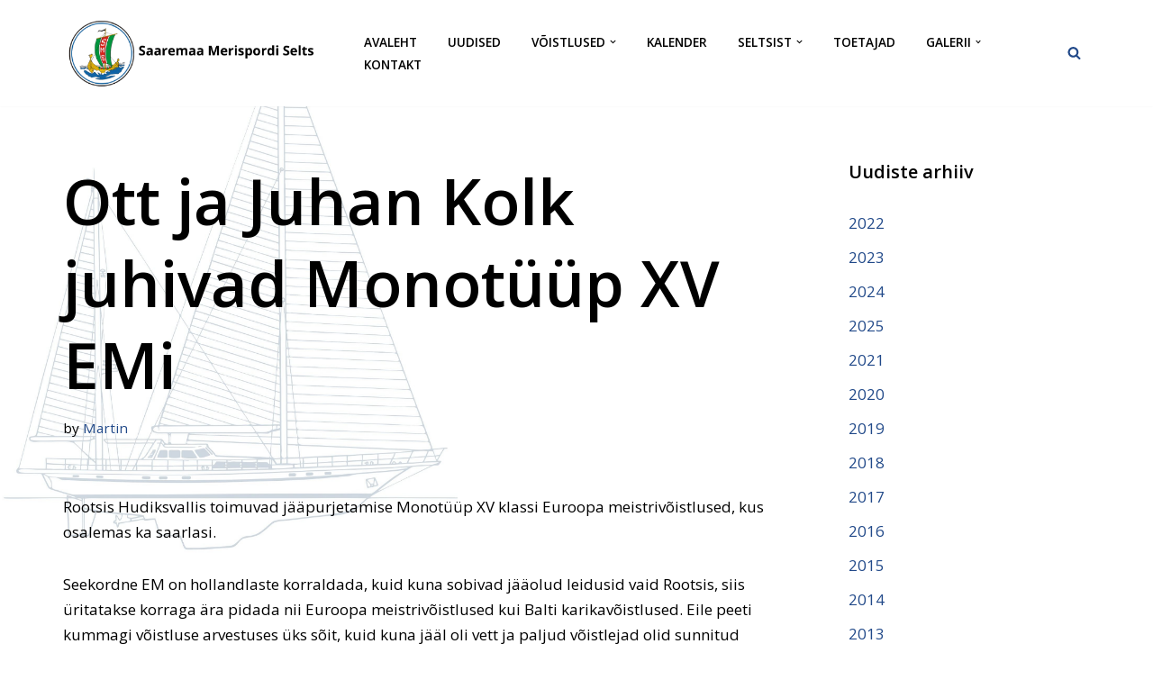

--- FILE ---
content_type: text/html; charset=UTF-8
request_url: https://saaremaamerispordiselts.ee/ott-ja-juhan-kolk-juhivad-monotuup-xv-emi/
body_size: 21060
content:
<!DOCTYPE html><html lang="et" prefix="og: https://ogp.me/ns#"><head><meta charset="UTF-8"><meta name="viewport" content="width=device-width, initial-scale=1, minimum-scale=1"><link rel="profile" href="http://gmpg.org/xfn/11"><link rel="pingback" href="https://saaremaamerispordiselts.ee/xmlrpc.php"><title>Ott ja Juhan Kolk juhivad Monotüüp XV EMi - Saaremaa Merispordi Selts</title><meta name="description" content="Rootsis&nbsp;Hudiksvallis toimuvad jääpurjetamise Monotüüp XV klassi Euroopa meistrivõistlused, kus osalemas ka saarlasi."/><meta name="robots" content="index, follow, max-snippet:-1, max-video-preview:-1, max-image-preview:large"/><link rel="canonical" href="https://saaremaamerispordiselts.ee/ott-ja-juhan-kolk-juhivad-monotuup-xv-emi/" /><meta property="og:locale" content="et_EE" /><meta property="og:type" content="article" /><meta property="og:title" content="Ott ja Juhan Kolk juhivad Monotüüp XV EMi - Saaremaa Merispordi Selts" /><meta property="og:description" content="Rootsis&nbsp;Hudiksvallis toimuvad jääpurjetamise Monotüüp XV klassi Euroopa meistrivõistlused, kus osalemas ka saarlasi." /><meta property="og:url" content="https://saaremaamerispordiselts.ee/ott-ja-juhan-kolk-juhivad-monotuup-xv-emi/" /><meta property="og:site_name" content="Saaremaa Merispordi Selts" /><meta property="article:section" content="2016" /><meta property="og:updated_time" content="2021-09-29T08:42:41+00:00" /><meta property="article:published_time" content="2016-02-09T08:41:45+00:00" /><meta property="article:modified_time" content="2021-09-29T08:42:41+00:00" /><meta name="twitter:card" content="summary_large_image" /><meta name="twitter:title" content="Ott ja Juhan Kolk juhivad Monotüüp XV EMi - Saaremaa Merispordi Selts" /><meta name="twitter:description" content="Rootsis&nbsp;Hudiksvallis toimuvad jääpurjetamise Monotüüp XV klassi Euroopa meistrivõistlused, kus osalemas ka saarlasi." /><meta name="twitter:label1" content="Written by" /><meta name="twitter:data1" content="Martin" /><meta name="twitter:label2" content="Time to read" /><meta name="twitter:data2" content="Less than a minute" /> <script type="application/ld+json" class="rank-math-schema">{"@context":"https://schema.org","@graph":[{"@type":"Organization","@id":"https://saaremaamerispordiselts.ee/#organization","name":"saaremaamerispordiselts","url":"https://saaremaamerispordiselts.ee","logo":{"@type":"ImageObject","@id":"https://saaremaamerispordiselts.ee/#logo","url":"https://www.saaremaamerispordiselts.ee/wp-content/uploads/2021/10/cropped-Saaremaa-Merispordi-Selts-oige-uus.png","contentUrl":"https://www.saaremaamerispordiselts.ee/wp-content/uploads/2021/10/cropped-Saaremaa-Merispordi-Selts-oige-uus.png","caption":"saaremaamerispordiselts","inLanguage":"et","width":"500","height":"136"}},{"@type":"WebSite","@id":"https://saaremaamerispordiselts.ee/#website","url":"https://saaremaamerispordiselts.ee","name":"saaremaamerispordiselts","publisher":{"@id":"https://saaremaamerispordiselts.ee/#organization"},"inLanguage":"et"},{"@type":"WebPage","@id":"https://saaremaamerispordiselts.ee/ott-ja-juhan-kolk-juhivad-monotuup-xv-emi/#webpage","url":"https://saaremaamerispordiselts.ee/ott-ja-juhan-kolk-juhivad-monotuup-xv-emi/","name":"Ott ja Juhan Kolk juhivad Monot\u00fc\u00fcp XV EMi - Saaremaa Merispordi Selts","datePublished":"2016-02-09T08:41:45+00:00","dateModified":"2021-09-29T08:42:41+00:00","isPartOf":{"@id":"https://saaremaamerispordiselts.ee/#website"},"inLanguage":"et"},{"@type":"Person","@id":"https://saaremaamerispordiselts.ee/author/martin/","name":"Martin","url":"https://saaremaamerispordiselts.ee/author/martin/","image":{"@type":"ImageObject","@id":"https://secure.gravatar.com/avatar/1a89d2bb2f21b0fdc54a0b9a81a54a36461f3489fc5850899f556fdd01000d54?s=96&amp;d=mm&amp;r=g","url":"https://secure.gravatar.com/avatar/1a89d2bb2f21b0fdc54a0b9a81a54a36461f3489fc5850899f556fdd01000d54?s=96&amp;d=mm&amp;r=g","caption":"Martin","inLanguage":"et"},"sameAs":["https://saaremaamerispordiselts.ee"],"worksFor":{"@id":"https://saaremaamerispordiselts.ee/#organization"}},{"@type":"BlogPosting","headline":"Ott ja Juhan Kolk juhivad Monot\u00fc\u00fcp XV EMi - Saaremaa Merispordi Selts","datePublished":"2016-02-09T08:41:45+00:00","dateModified":"2021-09-29T08:42:41+00:00","articleSection":"2016","author":{"@id":"https://saaremaamerispordiselts.ee/author/martin/","name":"Martin"},"publisher":{"@id":"https://saaremaamerispordiselts.ee/#organization"},"description":"Rootsis&nbsp;Hudiksvallis toimuvad j\u00e4\u00e4purjetamise Monot\u00fc\u00fcp XV klassi Euroopa meistriv\u00f5istlused, kus osalemas ka saarlasi.","name":"Ott ja Juhan Kolk juhivad Monot\u00fc\u00fcp XV EMi - Saaremaa Merispordi Selts","@id":"https://saaremaamerispordiselts.ee/ott-ja-juhan-kolk-juhivad-monotuup-xv-emi/#richSnippet","isPartOf":{"@id":"https://saaremaamerispordiselts.ee/ott-ja-juhan-kolk-juhivad-monotuup-xv-emi/#webpage"},"inLanguage":"et","mainEntityOfPage":{"@id":"https://saaremaamerispordiselts.ee/ott-ja-juhan-kolk-juhivad-monotuup-xv-emi/#webpage"}}]}</script> <link rel='dns-prefetch' href='//fonts.googleapis.com' /><link rel="alternate" type="application/rss+xml" title="Saaremaa Merispordi Selts &raquo; RSS" href="https://saaremaamerispordiselts.ee/feed/" /><link rel="alternate" type="application/rss+xml" title="Saaremaa Merispordi Selts &raquo; Kommentaaride RSS" href="https://saaremaamerispordiselts.ee/comments/feed/" /><link rel="alternate" type="application/rss+xml" title="Saaremaa Merispordi Selts &raquo; Ott ja Juhan Kolk juhivad Monotüüp XV EMi Kommentaaride RSS" href="https://saaremaamerispordiselts.ee/ott-ja-juhan-kolk-juhivad-monotuup-xv-emi/feed/" /><link rel="alternate" title="oEmbed (JSON)" type="application/json+oembed" href="https://saaremaamerispordiselts.ee/wp-json/oembed/1.0/embed?url=https%3A%2F%2Fsaaremaamerispordiselts.ee%2Fott-ja-juhan-kolk-juhivad-monotuup-xv-emi%2F" /><link rel="alternate" title="oEmbed (XML)" type="text/xml+oembed" href="https://saaremaamerispordiselts.ee/wp-json/oembed/1.0/embed?url=https%3A%2F%2Fsaaremaamerispordiselts.ee%2Fott-ja-juhan-kolk-juhivad-monotuup-xv-emi%2F&#038;format=xml" /><style id='wp-img-auto-sizes-contain-inline-css'>img:is([sizes=auto i],[sizes^="auto," i]){contain-intrinsic-size:3000px 1500px}
/*# sourceURL=wp-img-auto-sizes-contain-inline-css */</style><style id='wp-emoji-styles-inline-css'>img.wp-smiley, img.emoji {
		display: inline !important;
		border: none !important;
		box-shadow: none !important;
		height: 1em !important;
		width: 1em !important;
		margin: 0 0.07em !important;
		vertical-align: -0.1em !important;
		background: none !important;
		padding: 0 !important;
	}
/*# sourceURL=wp-emoji-styles-inline-css */</style><style id='wp-block-library-inline-css'>:root{--wp-block-synced-color:#7a00df;--wp-block-synced-color--rgb:122,0,223;--wp-bound-block-color:var(--wp-block-synced-color);--wp-editor-canvas-background:#ddd;--wp-admin-theme-color:#007cba;--wp-admin-theme-color--rgb:0,124,186;--wp-admin-theme-color-darker-10:#006ba1;--wp-admin-theme-color-darker-10--rgb:0,107,160.5;--wp-admin-theme-color-darker-20:#005a87;--wp-admin-theme-color-darker-20--rgb:0,90,135;--wp-admin-border-width-focus:2px}@media (min-resolution:192dpi){:root{--wp-admin-border-width-focus:1.5px}}.wp-element-button{cursor:pointer}:root .has-very-light-gray-background-color{background-color:#eee}:root .has-very-dark-gray-background-color{background-color:#313131}:root .has-very-light-gray-color{color:#eee}:root .has-very-dark-gray-color{color:#313131}:root .has-vivid-green-cyan-to-vivid-cyan-blue-gradient-background{background:linear-gradient(135deg,#00d084,#0693e3)}:root .has-purple-crush-gradient-background{background:linear-gradient(135deg,#34e2e4,#4721fb 50%,#ab1dfe)}:root .has-hazy-dawn-gradient-background{background:linear-gradient(135deg,#faaca8,#dad0ec)}:root .has-subdued-olive-gradient-background{background:linear-gradient(135deg,#fafae1,#67a671)}:root .has-atomic-cream-gradient-background{background:linear-gradient(135deg,#fdd79a,#004a59)}:root .has-nightshade-gradient-background{background:linear-gradient(135deg,#330968,#31cdcf)}:root .has-midnight-gradient-background{background:linear-gradient(135deg,#020381,#2874fc)}:root{--wp--preset--font-size--normal:16px;--wp--preset--font-size--huge:42px}.has-regular-font-size{font-size:1em}.has-larger-font-size{font-size:2.625em}.has-normal-font-size{font-size:var(--wp--preset--font-size--normal)}.has-huge-font-size{font-size:var(--wp--preset--font-size--huge)}.has-text-align-center{text-align:center}.has-text-align-left{text-align:left}.has-text-align-right{text-align:right}.has-fit-text{white-space:nowrap!important}#end-resizable-editor-section{display:none}.aligncenter{clear:both}.items-justified-left{justify-content:flex-start}.items-justified-center{justify-content:center}.items-justified-right{justify-content:flex-end}.items-justified-space-between{justify-content:space-between}.screen-reader-text{border:0;clip-path:inset(50%);height:1px;margin:-1px;overflow:hidden;padding:0;position:absolute;width:1px;word-wrap:normal!important}.screen-reader-text:focus{background-color:#ddd;clip-path:none;color:#444;display:block;font-size:1em;height:auto;left:5px;line-height:normal;padding:15px 23px 14px;text-decoration:none;top:5px;width:auto;z-index:100000}html :where(.has-border-color){border-style:solid}html :where([style*=border-top-color]){border-top-style:solid}html :where([style*=border-right-color]){border-right-style:solid}html :where([style*=border-bottom-color]){border-bottom-style:solid}html :where([style*=border-left-color]){border-left-style:solid}html :where([style*=border-width]){border-style:solid}html :where([style*=border-top-width]){border-top-style:solid}html :where([style*=border-right-width]){border-right-style:solid}html :where([style*=border-bottom-width]){border-bottom-style:solid}html :where([style*=border-left-width]){border-left-style:solid}html :where(img[class*=wp-image-]){height:auto;max-width:100%}:where(figure){margin:0 0 1em}html :where(.is-position-sticky){--wp-admin--admin-bar--position-offset:var(--wp-admin--admin-bar--height,0px)}@media screen and (max-width:600px){html :where(.is-position-sticky){--wp-admin--admin-bar--position-offset:0px}}

/*# sourceURL=wp-block-library-inline-css */</style><style id='wp-block-categories-inline-css'>.wp-block-categories{box-sizing:border-box}.wp-block-categories.alignleft{margin-right:2em}.wp-block-categories.alignright{margin-left:2em}.wp-block-categories.wp-block-categories-dropdown.aligncenter{text-align:center}.wp-block-categories .wp-block-categories__label{display:block;width:100%}
/*# sourceURL=https://saaremaamerispordiselts.ee/wp-includes/blocks/categories/style.min.css */</style><style id='wp-block-heading-inline-css'>h1:where(.wp-block-heading).has-background,h2:where(.wp-block-heading).has-background,h3:where(.wp-block-heading).has-background,h4:where(.wp-block-heading).has-background,h5:where(.wp-block-heading).has-background,h6:where(.wp-block-heading).has-background{padding:1.25em 2.375em}h1.has-text-align-left[style*=writing-mode]:where([style*=vertical-lr]),h1.has-text-align-right[style*=writing-mode]:where([style*=vertical-rl]),h2.has-text-align-left[style*=writing-mode]:where([style*=vertical-lr]),h2.has-text-align-right[style*=writing-mode]:where([style*=vertical-rl]),h3.has-text-align-left[style*=writing-mode]:where([style*=vertical-lr]),h3.has-text-align-right[style*=writing-mode]:where([style*=vertical-rl]),h4.has-text-align-left[style*=writing-mode]:where([style*=vertical-lr]),h4.has-text-align-right[style*=writing-mode]:where([style*=vertical-rl]),h5.has-text-align-left[style*=writing-mode]:where([style*=vertical-lr]),h5.has-text-align-right[style*=writing-mode]:where([style*=vertical-rl]),h6.has-text-align-left[style*=writing-mode]:where([style*=vertical-lr]),h6.has-text-align-right[style*=writing-mode]:where([style*=vertical-rl]){rotate:180deg}
/*# sourceURL=https://saaremaamerispordiselts.ee/wp-includes/blocks/heading/style.min.css */</style><style id='wp-block-image-inline-css'>.wp-block-image>a,.wp-block-image>figure>a{display:inline-block}.wp-block-image img{box-sizing:border-box;height:auto;max-width:100%;vertical-align:bottom}@media not (prefers-reduced-motion){.wp-block-image img.hide{visibility:hidden}.wp-block-image img.show{animation:show-content-image .4s}}.wp-block-image[style*=border-radius] img,.wp-block-image[style*=border-radius]>a{border-radius:inherit}.wp-block-image.has-custom-border img{box-sizing:border-box}.wp-block-image.aligncenter{text-align:center}.wp-block-image.alignfull>a,.wp-block-image.alignwide>a{width:100%}.wp-block-image.alignfull img,.wp-block-image.alignwide img{height:auto;width:100%}.wp-block-image .aligncenter,.wp-block-image .alignleft,.wp-block-image .alignright,.wp-block-image.aligncenter,.wp-block-image.alignleft,.wp-block-image.alignright{display:table}.wp-block-image .aligncenter>figcaption,.wp-block-image .alignleft>figcaption,.wp-block-image .alignright>figcaption,.wp-block-image.aligncenter>figcaption,.wp-block-image.alignleft>figcaption,.wp-block-image.alignright>figcaption{caption-side:bottom;display:table-caption}.wp-block-image .alignleft{float:left;margin:.5em 1em .5em 0}.wp-block-image .alignright{float:right;margin:.5em 0 .5em 1em}.wp-block-image .aligncenter{margin-left:auto;margin-right:auto}.wp-block-image :where(figcaption){margin-bottom:1em;margin-top:.5em}.wp-block-image.is-style-circle-mask img{border-radius:9999px}@supports ((-webkit-mask-image:none) or (mask-image:none)) or (-webkit-mask-image:none){.wp-block-image.is-style-circle-mask img{border-radius:0;-webkit-mask-image:url('data:image/svg+xml;utf8,<svg viewBox="0 0 100 100" xmlns="http://www.w3.org/2000/svg"><circle cx="50" cy="50" r="50"/></svg>');mask-image:url('data:image/svg+xml;utf8,<svg viewBox="0 0 100 100" xmlns="http://www.w3.org/2000/svg"><circle cx="50" cy="50" r="50"/></svg>');mask-mode:alpha;-webkit-mask-position:center;mask-position:center;-webkit-mask-repeat:no-repeat;mask-repeat:no-repeat;-webkit-mask-size:contain;mask-size:contain}}:root :where(.wp-block-image.is-style-rounded img,.wp-block-image .is-style-rounded img){border-radius:9999px}.wp-block-image figure{margin:0}.wp-lightbox-container{display:flex;flex-direction:column;position:relative}.wp-lightbox-container img{cursor:zoom-in}.wp-lightbox-container img:hover+button{opacity:1}.wp-lightbox-container button{align-items:center;backdrop-filter:blur(16px) saturate(180%);background-color:#5a5a5a40;border:none;border-radius:4px;cursor:zoom-in;display:flex;height:20px;justify-content:center;opacity:0;padding:0;position:absolute;right:16px;text-align:center;top:16px;width:20px;z-index:100}@media not (prefers-reduced-motion){.wp-lightbox-container button{transition:opacity .2s ease}}.wp-lightbox-container button:focus-visible{outline:3px auto #5a5a5a40;outline:3px auto -webkit-focus-ring-color;outline-offset:3px}.wp-lightbox-container button:hover{cursor:pointer;opacity:1}.wp-lightbox-container button:focus{opacity:1}.wp-lightbox-container button:focus,.wp-lightbox-container button:hover,.wp-lightbox-container button:not(:hover):not(:active):not(.has-background){background-color:#5a5a5a40;border:none}.wp-lightbox-overlay{box-sizing:border-box;cursor:zoom-out;height:100vh;left:0;overflow:hidden;position:fixed;top:0;visibility:hidden;width:100%;z-index:100000}.wp-lightbox-overlay .close-button{align-items:center;cursor:pointer;display:flex;justify-content:center;min-height:40px;min-width:40px;padding:0;position:absolute;right:calc(env(safe-area-inset-right) + 16px);top:calc(env(safe-area-inset-top) + 16px);z-index:5000000}.wp-lightbox-overlay .close-button:focus,.wp-lightbox-overlay .close-button:hover,.wp-lightbox-overlay .close-button:not(:hover):not(:active):not(.has-background){background:none;border:none}.wp-lightbox-overlay .lightbox-image-container{height:var(--wp--lightbox-container-height);left:50%;overflow:hidden;position:absolute;top:50%;transform:translate(-50%,-50%);transform-origin:top left;width:var(--wp--lightbox-container-width);z-index:9999999999}.wp-lightbox-overlay .wp-block-image{align-items:center;box-sizing:border-box;display:flex;height:100%;justify-content:center;margin:0;position:relative;transform-origin:0 0;width:100%;z-index:3000000}.wp-lightbox-overlay .wp-block-image img{height:var(--wp--lightbox-image-height);min-height:var(--wp--lightbox-image-height);min-width:var(--wp--lightbox-image-width);width:var(--wp--lightbox-image-width)}.wp-lightbox-overlay .wp-block-image figcaption{display:none}.wp-lightbox-overlay button{background:none;border:none}.wp-lightbox-overlay .scrim{background-color:#fff;height:100%;opacity:.9;position:absolute;width:100%;z-index:2000000}.wp-lightbox-overlay.active{visibility:visible}@media not (prefers-reduced-motion){.wp-lightbox-overlay.active{animation:turn-on-visibility .25s both}.wp-lightbox-overlay.active img{animation:turn-on-visibility .35s both}.wp-lightbox-overlay.show-closing-animation:not(.active){animation:turn-off-visibility .35s both}.wp-lightbox-overlay.show-closing-animation:not(.active) img{animation:turn-off-visibility .25s both}.wp-lightbox-overlay.zoom.active{animation:none;opacity:1;visibility:visible}.wp-lightbox-overlay.zoom.active .lightbox-image-container{animation:lightbox-zoom-in .4s}.wp-lightbox-overlay.zoom.active .lightbox-image-container img{animation:none}.wp-lightbox-overlay.zoom.active .scrim{animation:turn-on-visibility .4s forwards}.wp-lightbox-overlay.zoom.show-closing-animation:not(.active){animation:none}.wp-lightbox-overlay.zoom.show-closing-animation:not(.active) .lightbox-image-container{animation:lightbox-zoom-out .4s}.wp-lightbox-overlay.zoom.show-closing-animation:not(.active) .lightbox-image-container img{animation:none}.wp-lightbox-overlay.zoom.show-closing-animation:not(.active) .scrim{animation:turn-off-visibility .4s forwards}}@keyframes show-content-image{0%{visibility:hidden}99%{visibility:hidden}to{visibility:visible}}@keyframes turn-on-visibility{0%{opacity:0}to{opacity:1}}@keyframes turn-off-visibility{0%{opacity:1;visibility:visible}99%{opacity:0;visibility:visible}to{opacity:0;visibility:hidden}}@keyframes lightbox-zoom-in{0%{transform:translate(calc((-100vw + var(--wp--lightbox-scrollbar-width))/2 + var(--wp--lightbox-initial-left-position)),calc(-50vh + var(--wp--lightbox-initial-top-position))) scale(var(--wp--lightbox-scale))}to{transform:translate(-50%,-50%) scale(1)}}@keyframes lightbox-zoom-out{0%{transform:translate(-50%,-50%) scale(1);visibility:visible}99%{visibility:visible}to{transform:translate(calc((-100vw + var(--wp--lightbox-scrollbar-width))/2 + var(--wp--lightbox-initial-left-position)),calc(-50vh + var(--wp--lightbox-initial-top-position))) scale(var(--wp--lightbox-scale));visibility:hidden}}
/*# sourceURL=https://saaremaamerispordiselts.ee/wp-includes/blocks/image/style.min.css */</style><style id='wp-block-group-inline-css'>.wp-block-group{box-sizing:border-box}:where(.wp-block-group.wp-block-group-is-layout-constrained){position:relative}
/*# sourceURL=https://saaremaamerispordiselts.ee/wp-includes/blocks/group/style.min.css */</style><style id='wp-block-paragraph-inline-css'>.is-small-text{font-size:.875em}.is-regular-text{font-size:1em}.is-large-text{font-size:2.25em}.is-larger-text{font-size:3em}.has-drop-cap:not(:focus):first-letter{float:left;font-size:8.4em;font-style:normal;font-weight:100;line-height:.68;margin:.05em .1em 0 0;text-transform:uppercase}body.rtl .has-drop-cap:not(:focus):first-letter{float:none;margin-left:.1em}p.has-drop-cap.has-background{overflow:hidden}:root :where(p.has-background){padding:1.25em 2.375em}:where(p.has-text-color:not(.has-link-color)) a{color:inherit}p.has-text-align-left[style*="writing-mode:vertical-lr"],p.has-text-align-right[style*="writing-mode:vertical-rl"]{rotate:180deg}
/*# sourceURL=https://saaremaamerispordiselts.ee/wp-includes/blocks/paragraph/style.min.css */</style><style id='global-styles-inline-css'>:root{--wp--preset--aspect-ratio--square: 1;--wp--preset--aspect-ratio--4-3: 4/3;--wp--preset--aspect-ratio--3-4: 3/4;--wp--preset--aspect-ratio--3-2: 3/2;--wp--preset--aspect-ratio--2-3: 2/3;--wp--preset--aspect-ratio--16-9: 16/9;--wp--preset--aspect-ratio--9-16: 9/16;--wp--preset--color--black: #000000;--wp--preset--color--cyan-bluish-gray: #abb8c3;--wp--preset--color--white: #ffffff;--wp--preset--color--pale-pink: #f78da7;--wp--preset--color--vivid-red: #cf2e2e;--wp--preset--color--luminous-vivid-orange: #ff6900;--wp--preset--color--luminous-vivid-amber: #fcb900;--wp--preset--color--light-green-cyan: #7bdcb5;--wp--preset--color--vivid-green-cyan: #00d084;--wp--preset--color--pale-cyan-blue: #8ed1fc;--wp--preset--color--vivid-cyan-blue: #0693e3;--wp--preset--color--vivid-purple: #9b51e0;--wp--preset--color--neve-link-color: var(--nv-primary-accent);--wp--preset--color--neve-link-hover-color: var(--nv-secondary-accent);--wp--preset--color--nv-site-bg: var(--nv-site-bg);--wp--preset--color--nv-light-bg: var(--nv-light-bg);--wp--preset--color--nv-dark-bg: var(--nv-dark-bg);--wp--preset--color--neve-text-color: var(--nv-text-color);--wp--preset--color--nv-text-dark-bg: var(--nv-text-dark-bg);--wp--preset--color--nv-c-1: var(--nv-c-1);--wp--preset--color--nv-c-2: var(--nv-c-2);--wp--preset--gradient--vivid-cyan-blue-to-vivid-purple: linear-gradient(135deg,rgb(6,147,227) 0%,rgb(155,81,224) 100%);--wp--preset--gradient--light-green-cyan-to-vivid-green-cyan: linear-gradient(135deg,rgb(122,220,180) 0%,rgb(0,208,130) 100%);--wp--preset--gradient--luminous-vivid-amber-to-luminous-vivid-orange: linear-gradient(135deg,rgb(252,185,0) 0%,rgb(255,105,0) 100%);--wp--preset--gradient--luminous-vivid-orange-to-vivid-red: linear-gradient(135deg,rgb(255,105,0) 0%,rgb(207,46,46) 100%);--wp--preset--gradient--very-light-gray-to-cyan-bluish-gray: linear-gradient(135deg,rgb(238,238,238) 0%,rgb(169,184,195) 100%);--wp--preset--gradient--cool-to-warm-spectrum: linear-gradient(135deg,rgb(74,234,220) 0%,rgb(151,120,209) 20%,rgb(207,42,186) 40%,rgb(238,44,130) 60%,rgb(251,105,98) 80%,rgb(254,248,76) 100%);--wp--preset--gradient--blush-light-purple: linear-gradient(135deg,rgb(255,206,236) 0%,rgb(152,150,240) 100%);--wp--preset--gradient--blush-bordeaux: linear-gradient(135deg,rgb(254,205,165) 0%,rgb(254,45,45) 50%,rgb(107,0,62) 100%);--wp--preset--gradient--luminous-dusk: linear-gradient(135deg,rgb(255,203,112) 0%,rgb(199,81,192) 50%,rgb(65,88,208) 100%);--wp--preset--gradient--pale-ocean: linear-gradient(135deg,rgb(255,245,203) 0%,rgb(182,227,212) 50%,rgb(51,167,181) 100%);--wp--preset--gradient--electric-grass: linear-gradient(135deg,rgb(202,248,128) 0%,rgb(113,206,126) 100%);--wp--preset--gradient--midnight: linear-gradient(135deg,rgb(2,3,129) 0%,rgb(40,116,252) 100%);--wp--preset--font-size--small: 13px;--wp--preset--font-size--medium: 20px;--wp--preset--font-size--large: 36px;--wp--preset--font-size--x-large: 42px;--wp--preset--spacing--20: 0.44rem;--wp--preset--spacing--30: 0.67rem;--wp--preset--spacing--40: 1rem;--wp--preset--spacing--50: 1.5rem;--wp--preset--spacing--60: 2.25rem;--wp--preset--spacing--70: 3.38rem;--wp--preset--spacing--80: 5.06rem;--wp--preset--shadow--natural: 6px 6px 9px rgba(0, 0, 0, 0.2);--wp--preset--shadow--deep: 12px 12px 50px rgba(0, 0, 0, 0.4);--wp--preset--shadow--sharp: 6px 6px 0px rgba(0, 0, 0, 0.2);--wp--preset--shadow--outlined: 6px 6px 0px -3px rgb(255, 255, 255), 6px 6px rgb(0, 0, 0);--wp--preset--shadow--crisp: 6px 6px 0px rgb(0, 0, 0);}:where(.is-layout-flex){gap: 0.5em;}:where(.is-layout-grid){gap: 0.5em;}body .is-layout-flex{display: flex;}.is-layout-flex{flex-wrap: wrap;align-items: center;}.is-layout-flex > :is(*, div){margin: 0;}body .is-layout-grid{display: grid;}.is-layout-grid > :is(*, div){margin: 0;}:where(.wp-block-columns.is-layout-flex){gap: 2em;}:where(.wp-block-columns.is-layout-grid){gap: 2em;}:where(.wp-block-post-template.is-layout-flex){gap: 1.25em;}:where(.wp-block-post-template.is-layout-grid){gap: 1.25em;}.has-black-color{color: var(--wp--preset--color--black) !important;}.has-cyan-bluish-gray-color{color: var(--wp--preset--color--cyan-bluish-gray) !important;}.has-white-color{color: var(--wp--preset--color--white) !important;}.has-pale-pink-color{color: var(--wp--preset--color--pale-pink) !important;}.has-vivid-red-color{color: var(--wp--preset--color--vivid-red) !important;}.has-luminous-vivid-orange-color{color: var(--wp--preset--color--luminous-vivid-orange) !important;}.has-luminous-vivid-amber-color{color: var(--wp--preset--color--luminous-vivid-amber) !important;}.has-light-green-cyan-color{color: var(--wp--preset--color--light-green-cyan) !important;}.has-vivid-green-cyan-color{color: var(--wp--preset--color--vivid-green-cyan) !important;}.has-pale-cyan-blue-color{color: var(--wp--preset--color--pale-cyan-blue) !important;}.has-vivid-cyan-blue-color{color: var(--wp--preset--color--vivid-cyan-blue) !important;}.has-vivid-purple-color{color: var(--wp--preset--color--vivid-purple) !important;}.has-neve-link-color-color{color: var(--wp--preset--color--neve-link-color) !important;}.has-neve-link-hover-color-color{color: var(--wp--preset--color--neve-link-hover-color) !important;}.has-nv-site-bg-color{color: var(--wp--preset--color--nv-site-bg) !important;}.has-nv-light-bg-color{color: var(--wp--preset--color--nv-light-bg) !important;}.has-nv-dark-bg-color{color: var(--wp--preset--color--nv-dark-bg) !important;}.has-neve-text-color-color{color: var(--wp--preset--color--neve-text-color) !important;}.has-nv-text-dark-bg-color{color: var(--wp--preset--color--nv-text-dark-bg) !important;}.has-nv-c-1-color{color: var(--wp--preset--color--nv-c-1) !important;}.has-nv-c-2-color{color: var(--wp--preset--color--nv-c-2) !important;}.has-black-background-color{background-color: var(--wp--preset--color--black) !important;}.has-cyan-bluish-gray-background-color{background-color: var(--wp--preset--color--cyan-bluish-gray) !important;}.has-white-background-color{background-color: var(--wp--preset--color--white) !important;}.has-pale-pink-background-color{background-color: var(--wp--preset--color--pale-pink) !important;}.has-vivid-red-background-color{background-color: var(--wp--preset--color--vivid-red) !important;}.has-luminous-vivid-orange-background-color{background-color: var(--wp--preset--color--luminous-vivid-orange) !important;}.has-luminous-vivid-amber-background-color{background-color: var(--wp--preset--color--luminous-vivid-amber) !important;}.has-light-green-cyan-background-color{background-color: var(--wp--preset--color--light-green-cyan) !important;}.has-vivid-green-cyan-background-color{background-color: var(--wp--preset--color--vivid-green-cyan) !important;}.has-pale-cyan-blue-background-color{background-color: var(--wp--preset--color--pale-cyan-blue) !important;}.has-vivid-cyan-blue-background-color{background-color: var(--wp--preset--color--vivid-cyan-blue) !important;}.has-vivid-purple-background-color{background-color: var(--wp--preset--color--vivid-purple) !important;}.has-neve-link-color-background-color{background-color: var(--wp--preset--color--neve-link-color) !important;}.has-neve-link-hover-color-background-color{background-color: var(--wp--preset--color--neve-link-hover-color) !important;}.has-nv-site-bg-background-color{background-color: var(--wp--preset--color--nv-site-bg) !important;}.has-nv-light-bg-background-color{background-color: var(--wp--preset--color--nv-light-bg) !important;}.has-nv-dark-bg-background-color{background-color: var(--wp--preset--color--nv-dark-bg) !important;}.has-neve-text-color-background-color{background-color: var(--wp--preset--color--neve-text-color) !important;}.has-nv-text-dark-bg-background-color{background-color: var(--wp--preset--color--nv-text-dark-bg) !important;}.has-nv-c-1-background-color{background-color: var(--wp--preset--color--nv-c-1) !important;}.has-nv-c-2-background-color{background-color: var(--wp--preset--color--nv-c-2) !important;}.has-black-border-color{border-color: var(--wp--preset--color--black) !important;}.has-cyan-bluish-gray-border-color{border-color: var(--wp--preset--color--cyan-bluish-gray) !important;}.has-white-border-color{border-color: var(--wp--preset--color--white) !important;}.has-pale-pink-border-color{border-color: var(--wp--preset--color--pale-pink) !important;}.has-vivid-red-border-color{border-color: var(--wp--preset--color--vivid-red) !important;}.has-luminous-vivid-orange-border-color{border-color: var(--wp--preset--color--luminous-vivid-orange) !important;}.has-luminous-vivid-amber-border-color{border-color: var(--wp--preset--color--luminous-vivid-amber) !important;}.has-light-green-cyan-border-color{border-color: var(--wp--preset--color--light-green-cyan) !important;}.has-vivid-green-cyan-border-color{border-color: var(--wp--preset--color--vivid-green-cyan) !important;}.has-pale-cyan-blue-border-color{border-color: var(--wp--preset--color--pale-cyan-blue) !important;}.has-vivid-cyan-blue-border-color{border-color: var(--wp--preset--color--vivid-cyan-blue) !important;}.has-vivid-purple-border-color{border-color: var(--wp--preset--color--vivid-purple) !important;}.has-neve-link-color-border-color{border-color: var(--wp--preset--color--neve-link-color) !important;}.has-neve-link-hover-color-border-color{border-color: var(--wp--preset--color--neve-link-hover-color) !important;}.has-nv-site-bg-border-color{border-color: var(--wp--preset--color--nv-site-bg) !important;}.has-nv-light-bg-border-color{border-color: var(--wp--preset--color--nv-light-bg) !important;}.has-nv-dark-bg-border-color{border-color: var(--wp--preset--color--nv-dark-bg) !important;}.has-neve-text-color-border-color{border-color: var(--wp--preset--color--neve-text-color) !important;}.has-nv-text-dark-bg-border-color{border-color: var(--wp--preset--color--nv-text-dark-bg) !important;}.has-nv-c-1-border-color{border-color: var(--wp--preset--color--nv-c-1) !important;}.has-nv-c-2-border-color{border-color: var(--wp--preset--color--nv-c-2) !important;}.has-vivid-cyan-blue-to-vivid-purple-gradient-background{background: var(--wp--preset--gradient--vivid-cyan-blue-to-vivid-purple) !important;}.has-light-green-cyan-to-vivid-green-cyan-gradient-background{background: var(--wp--preset--gradient--light-green-cyan-to-vivid-green-cyan) !important;}.has-luminous-vivid-amber-to-luminous-vivid-orange-gradient-background{background: var(--wp--preset--gradient--luminous-vivid-amber-to-luminous-vivid-orange) !important;}.has-luminous-vivid-orange-to-vivid-red-gradient-background{background: var(--wp--preset--gradient--luminous-vivid-orange-to-vivid-red) !important;}.has-very-light-gray-to-cyan-bluish-gray-gradient-background{background: var(--wp--preset--gradient--very-light-gray-to-cyan-bluish-gray) !important;}.has-cool-to-warm-spectrum-gradient-background{background: var(--wp--preset--gradient--cool-to-warm-spectrum) !important;}.has-blush-light-purple-gradient-background{background: var(--wp--preset--gradient--blush-light-purple) !important;}.has-blush-bordeaux-gradient-background{background: var(--wp--preset--gradient--blush-bordeaux) !important;}.has-luminous-dusk-gradient-background{background: var(--wp--preset--gradient--luminous-dusk) !important;}.has-pale-ocean-gradient-background{background: var(--wp--preset--gradient--pale-ocean) !important;}.has-electric-grass-gradient-background{background: var(--wp--preset--gradient--electric-grass) !important;}.has-midnight-gradient-background{background: var(--wp--preset--gradient--midnight) !important;}.has-small-font-size{font-size: var(--wp--preset--font-size--small) !important;}.has-medium-font-size{font-size: var(--wp--preset--font-size--medium) !important;}.has-large-font-size{font-size: var(--wp--preset--font-size--large) !important;}.has-x-large-font-size{font-size: var(--wp--preset--font-size--x-large) !important;}
/*# sourceURL=global-styles-inline-css */</style><style id='classic-theme-styles-inline-css'>/*! This file is auto-generated */
.wp-block-button__link{color:#fff;background-color:#32373c;border-radius:9999px;box-shadow:none;text-decoration:none;padding:calc(.667em + 2px) calc(1.333em + 2px);font-size:1.125em}.wp-block-file__button{background:#32373c;color:#fff;text-decoration:none}
/*# sourceURL=/wp-includes/css/classic-themes.min.css */</style><link rel='stylesheet' id='neve-style-css' href='https://saaremaamerispordiselts.ee/wp-content/themes/neve/style-main-new.min.css?ver=3.8.11' media='all' /><style id='neve-style-inline-css'>.nv-meta-list li.meta:not(:last-child):after { content:"/" }.nv-meta-list .no-mobile{
			display:none;
		}.nv-meta-list li.last::after{
			content: ""!important;
		}@media (min-width: 769px) {
			.nv-meta-list .no-mobile {
				display: inline-block;
			}
			.nv-meta-list li.last:not(:last-child)::after {
		 		content: "/" !important;
			}
		}
 :root{ --container: 748px;--postwidth:100%; --primarybtnbg: var(--nv-secondary-accent); --primarybtnhoverbg: var(--nv-secondary-accent); --secondarybtnhoverbg: #81d1ff; --primarybtncolor: var(--nv-text-color); --secondarybtncolor: var(--nv-text-dark-bg); --primarybtnhovercolor: var(--nv-text-color); --secondarybtnhovercolor: #ffffff;--primarybtnborderradius:0;--secondarybtnborderradius:0;--secondarybtnborderwidth:2px;--btnpadding:16px 35px;--primarybtnpadding:16px 35px;--secondarybtnpadding:calc(16px - 2px) calc(35px - 2px); --btnfs: 14px; --btnlineheight: 1.6em; --bodyfontfamily: "Open Sans"; --bodyfontsize: 15px; --bodylineheight: 1.6em; --bodyletterspacing: 0px; --bodyfontweight: 400; --bodytexttransform: none; --headingsfontfamily: "Open Sans"; --h1fontsize: 39px; --h1fontweight: 600; --h1lineheight: 1.2em; --h1letterspacing: 0px; --h1texttransform: none; --h2fontsize: 30px; --h2fontweight: 600; --h2lineheight: 1.3em; --h2letterspacing: 0px; --h2texttransform: none; --h3fontsize: 20px; --h3fontweight: 600; --h3lineheight: 1.3em; --h3letterspacing: 0px; --h3texttransform: none; --h4fontsize: 16px; --h4fontweight: 600; --h4lineheight: 1.3em; --h4letterspacing: 0px; --h4texttransform: none; --h5fontsize: 14px; --h5fontweight: 600; --h5lineheight: 1.3em; --h5letterspacing: 0px; --h5texttransform: none; --h6fontsize: 14px; --h6fontweight: 600; --h6lineheight: 1.3em; --h6letterspacing: 0px; --h6texttransform: none;--formfieldborderwidth:2px;--formfieldborderradius:3px; --formfieldbgcolor: var(--nv-site-bg); --formfieldbordercolor: #dddddd; --formfieldcolor: var(--nv-text-color);--formfieldpadding:10px 12px; } .single-post-container .alignfull > [class*="__inner-container"], .single-post-container .alignwide > [class*="__inner-container"]{ max-width:718px } .nv-meta-list{ --avatarsize: 20px; } .single .nv-meta-list{ --avatarsize: 20px; } .nv-post-cover{ --height: 250px;--padding:40px 15px;--justify: flex-start; --textalign: left; --valign: center; } .nv-post-cover .nv-title-meta-wrap, .nv-page-title-wrap, .entry-header{ --textalign: left; } .nv-is-boxed.nv-title-meta-wrap{ --padding:40px 15px; --bgcolor: var(--nv-dark-bg); } .nv-overlay{ --opacity: 50; --blendmode: normal; } .nv-is-boxed.nv-comments-wrap{ --padding:20px; } .nv-is-boxed.comment-respond{ --padding:20px; } .single:not(.single-product), .page{ --c-vspace:0 0 0 0;; } .global-styled{ --bgcolor: var(--nv-site-bg); } .header-top{ --rowbcolor: var(--nv-light-bg); --color: var(--nv-text-color); --bgcolor: var(--nv-light-bg); } .header-main{ --rowbcolor: var(--nv-light-bg); --color: var(--nv-text-color); --bgcolor: var(--nv-site-bg); } .header-bottom{ --rowbcolor: var(--nv-light-bg); --color: var(--nv-text-color); --bgcolor: var(--nv-site-bg); } .header-menu-sidebar-bg{ --justify: flex-start; --textalign: left;--flexg: 1;--wrapdropdownwidth: auto; --color: var(--nv-text-color); --bgcolor: var(--nv-site-bg); } .header-menu-sidebar{ width: 350px; } .builder-item--logo{ --maxwidth: 190px; --fs: 24px;--padding:10px 0;--margin:0; --textalign: center;--justify: center; } .builder-item--nav-icon,.header-menu-sidebar .close-sidebar-panel .navbar-toggle{ --color: var(--nv-text-color);--borderradius:3px;--borderwidth:0; } .builder-item--nav-icon{ --label-margin:0 5px 0 0;;--padding:10px 15px 10px 15px;;--margin:0; } .builder-item--primary-menu{ --color: #000000; --hovercolor: #5991c6; --hovertextcolor: var(--nv-text-color); --activecolor: var(--nv-text-color); --spacing: 25px; --height: 25px;--padding:0;--margin:0; --fontsize: 1em; --lineheight: 1.6em; --letterspacing: 0px; --fontweight: 600; --texttransform: uppercase; --iconsize: 1em; } .hfg-is-group.has-primary-menu .inherit-ff{ --inheritedfw: 600; } .builder-item--header_search_responsive{ --iconsize: 15px; --color: var(--nv-primary-accent); --hovercolor: var(--nv-dark-bg); --formfieldfontsize: 14px;--formfieldborderwidth:1px;--formfieldborderradius:2px; --formfieldbordercolor: var(--nv-primary-accent); --formfieldcolor: var(--nv-primary-accent); --height: 40px;--padding:0 10px;--margin:0; } .footer-top-inner .row{ grid-template-columns:1fr 1fr 1fr; --valign: flex-start; } .footer-top{ --rowbcolor: var(--nv-light-bg); --color: var(--nv-text-color); --bgcolor: #dcf1ff; } .footer-main-inner .row{ grid-template-columns:1fr 1fr 1fr; --valign: flex-start; } .footer-main{ --rowbcolor: var(--nv-light-bg); --color: #000000; --bgcolor: #ffffff; } .footer-bottom-inner .row{ grid-template-columns:2fr 1fr 1fr; --valign: flex-start; } .footer-bottom{ --rowbcolor: var(--nv-light-bg); --color: var(--nv-primary-accent); --bgcolor: var(--nv-site-bg); } .builder-item--footer-one-widgets{ --padding:102px;--margin:-41px 0 0 0;; --textalign: left;--justify: flex-start; } .builder-item--footer-three-widgets{ --padding:0;--margin:-86px 0 0 0;; --textalign: center;--justify: center; } @media(min-width: 576px){ :root{ --container: 992px;--postwidth:100%;--btnpadding:16px 35px;--primarybtnpadding:16px 35px;--secondarybtnpadding:calc(16px - 2px) calc(35px - 2px); --btnfs: 14px; --btnlineheight: 1.6em; --bodyfontsize: 16px; --bodylineheight: 1.6em; --bodyletterspacing: 0px; --h1fontsize: 55px; --h1lineheight: 1.3em; --h1letterspacing: 0px; --h2fontsize: 35px; --h2lineheight: 1.3em; --h2letterspacing: 0px; --h3fontsize: 20px; --h3lineheight: 1.3em; --h3letterspacing: 0px; --h4fontsize: 16px; --h4lineheight: 1.3em; --h4letterspacing: 0px; --h5fontsize: 14px; --h5lineheight: 1.3em; --h5letterspacing: 0px; --h6fontsize: 14px; --h6lineheight: 1.3em; --h6letterspacing: 0px; } .single-post-container .alignfull > [class*="__inner-container"], .single-post-container .alignwide > [class*="__inner-container"]{ max-width:962px } .nv-meta-list{ --avatarsize: 20px; } .single .nv-meta-list{ --avatarsize: 20px; } .nv-post-cover{ --height: 320px;--padding:60px 30px;--justify: flex-start; --textalign: left; --valign: center; } .nv-post-cover .nv-title-meta-wrap, .nv-page-title-wrap, .entry-header{ --textalign: left; } .nv-is-boxed.nv-title-meta-wrap{ --padding:60px 30px; } .nv-is-boxed.nv-comments-wrap{ --padding:30px; } .nv-is-boxed.comment-respond{ --padding:30px; } .single:not(.single-product), .page{ --c-vspace:0 0 0 0;; } .header-menu-sidebar-bg{ --justify: flex-start; --textalign: left;--flexg: 1;--wrapdropdownwidth: auto; } .header-menu-sidebar{ width: 350px; } .builder-item--logo{ --maxwidth: 32px; --fs: 24px;--padding:10px 0;--margin:0; --textalign: center;--justify: center; } .builder-item--nav-icon{ --label-margin:0 5px 0 0;;--padding:10px 15px;--margin:0; } .builder-item--primary-menu{ --spacing: 20px; --height: 25px;--padding:0;--margin:0; --fontsize: 1em; --lineheight: 1.6em; --letterspacing: 0px; --iconsize: 1em; } .builder-item--header_search_responsive{ --formfieldfontsize: 14px;--formfieldborderwidth:1px;--formfieldborderradius:2px; --height: 40px;--padding:0 10px;--margin:0; } .builder-item--footer-one-widgets{ --padding:0;--margin:0; --textalign: left;--justify: flex-start; } .builder-item--footer-three-widgets{ --padding:0;--margin:0; --textalign: left;--justify: flex-start; } }@media(min-width: 960px){ :root{ --container: 1170px;--postwidth:100%;--btnpadding:16px 35px;--primarybtnpadding:16px 35px;--secondarybtnpadding:calc(16px - 2px) calc(35px - 2px); --btnfs: 16px; --btnlineheight: 1.6em; --bodyfontsize: 17px; --bodylineheight: 1.7em; --bodyletterspacing: 0px; --h1fontsize: 70px; --h1lineheight: 1.3em; --h1letterspacing: 0px; --h2fontsize: 50px; --h2lineheight: 1.3em; --h2letterspacing: 0px; --h3fontsize: 24px; --h3lineheight: 1.3em; --h3letterspacing: 0px; --h4fontsize: 20px; --h4lineheight: 1.3em; --h4letterspacing: 0px; --h5fontsize: 16px; --h5lineheight: 1.3em; --h5letterspacing: 0px; --h6fontsize: 16px; --h6lineheight: 1.3em; --h6letterspacing: 0px; } body:not(.single):not(.archive):not(.blog):not(.search):not(.error404) .neve-main > .container .col, body.post-type-archive-course .neve-main > .container .col, body.post-type-archive-llms_membership .neve-main > .container .col{ max-width: 79%; } body:not(.single):not(.archive):not(.blog):not(.search):not(.error404) .nv-sidebar-wrap, body.post-type-archive-course .nv-sidebar-wrap, body.post-type-archive-llms_membership .nv-sidebar-wrap{ max-width: 21%; } .neve-main > .archive-container .nv-index-posts.col{ max-width: 81%; } .neve-main > .archive-container .nv-sidebar-wrap{ max-width: 19%; } .neve-main > .single-post-container .nv-single-post-wrap.col{ max-width: 72%; } .single-post-container .alignfull > [class*="__inner-container"], .single-post-container .alignwide > [class*="__inner-container"]{ max-width:812px } .container-fluid.single-post-container .alignfull > [class*="__inner-container"], .container-fluid.single-post-container .alignwide > [class*="__inner-container"]{ max-width:calc(72% + 15px) } .neve-main > .single-post-container .nv-sidebar-wrap{ max-width: 28%; } .nv-meta-list{ --avatarsize: 20px; } .single .nv-meta-list{ --avatarsize: 20px; } .nv-post-cover{ --height: 400px;--padding:60px 40px;--justify: flex-start; --textalign: left; --valign: center; } .nv-post-cover .nv-title-meta-wrap, .nv-page-title-wrap, .entry-header{ --textalign: left; } .nv-is-boxed.nv-title-meta-wrap{ --padding:60px 40px; } .nv-is-boxed.nv-comments-wrap{ --padding:40px; } .nv-is-boxed.comment-respond{ --padding:40px; } .single:not(.single-product), .page{ --c-vspace:0 0 0 0;; } .header-menu-sidebar-bg{ --justify: flex-start; --textalign: left;--flexg: 1;--wrapdropdownwidth: auto; } .header-menu-sidebar{ width: 350px; } .builder-item--logo{ --maxwidth: 300px; --fs: 24px;--padding:10px 0 10px 0;;--margin:0; --textalign: center;--justify: center; } .builder-item--nav-icon{ --label-margin:0 5px 0 0;;--padding:10px 15px;--margin:0; } .builder-item--primary-menu{ --spacing: 26px; --height: 25px;--padding:0;--margin:0; --fontsize: 0.8em; --lineheight: 1.6em; --letterspacing: 0px; --iconsize: 0.8em; } .builder-item--header_search_responsive{ --formfieldfontsize: 27px;--formfieldborderwidth:4px;--formfieldborderradius:2px; --height: 58px;--padding:0 10px;--margin:0; } .builder-item--footer-one-widgets{ --padding:123px 122px 123px 123px;;--margin:-65px -76px -24px -20px;; --textalign: left;--justify: flex-start; } .builder-item--footer-three-widgets{ --padding:61px 0 0 56px;;--margin:0 -68px 0 0;; --textalign: left;--justify: flex-start; } }:root{--nv-primary-accent:#214989;--nv-secondary-accent:#1f90a6;--nv-site-bg:#ffffff;--nv-light-bg:#dcf1ff;--nv-dark-bg:#1a1a1a;--nv-text-color:#000000;--nv-text-dark-bg:#ffffff;--nv-c-1:#77b978;--nv-c-2:#f37262;--nv-fallback-ff:Arial, Helvetica, sans-serif;}
/*# sourceURL=neve-style-inline-css */</style><link rel='stylesheet' id='wpzoom-social-icons-socicon-css' href='https://saaremaamerispordiselts.ee/wp-content/cache/autoptimize/autoptimize_single_79eb2937e3b89d4769f524a8ab9694b9.php?ver=1733147612' media='all' /><link rel='stylesheet' id='wpzoom-social-icons-genericons-css' href='https://saaremaamerispordiselts.ee/wp-content/cache/autoptimize/autoptimize_single_cac19de39b4b14e0b8aaa90d06bfe696.php?ver=1733147612' media='all' /><link rel='stylesheet' id='wpzoom-social-icons-academicons-css' href='https://saaremaamerispordiselts.ee/wp-content/plugins/social-icons-widget-by-wpzoom/assets/css/academicons.min.css?ver=1733147612' media='all' /><link rel='stylesheet' id='wpzoom-social-icons-font-awesome-3-css' href='https://saaremaamerispordiselts.ee/wp-content/plugins/social-icons-widget-by-wpzoom/assets/css/font-awesome-3.min.css?ver=1733147612' media='all' /><link rel='stylesheet' id='dashicons-css' href='https://saaremaamerispordiselts.ee/wp-includes/css/dashicons.min.css?ver=6.9' media='all' /><link rel='stylesheet' id='wpzoom-social-icons-styles-css' href='https://saaremaamerispordiselts.ee/wp-content/cache/autoptimize/autoptimize_single_99e4731bccd0d8bada1a24cbfa710156.php?ver=1733147612' media='all' /><link rel='stylesheet' id='neve-google-font-open-sans-css' href='//fonts.googleapis.com/css?family=Open+Sans%3A400%2C600&#038;display=swap&#038;ver=3.8.11' media='all' /><link rel='preload' as='font'  id='wpzoom-social-icons-font-academicons-woff2-css' href='https://saaremaamerispordiselts.ee/wp-content/plugins/social-icons-widget-by-wpzoom/assets/font/academicons.woff2?v=1.9.2' type='font/woff2' crossorigin /><link rel='preload' as='font'  id='wpzoom-social-icons-font-fontawesome-3-woff2-css' href='https://saaremaamerispordiselts.ee/wp-content/plugins/social-icons-widget-by-wpzoom/assets/font/fontawesome-webfont.woff2?v=4.7.0' type='font/woff2' crossorigin /><link rel='preload' as='font'  id='wpzoom-social-icons-font-genericons-woff-css' href='https://saaremaamerispordiselts.ee/wp-content/plugins/social-icons-widget-by-wpzoom/assets/font/Genericons.woff' type='font/woff' crossorigin /><link rel='preload' as='font'  id='wpzoom-social-icons-font-socicon-woff2-css' href='https://saaremaamerispordiselts.ee/wp-content/plugins/social-icons-widget-by-wpzoom/assets/font/socicon.woff2?v=4.3.4' type='font/woff2' crossorigin /> <script defer src="https://saaremaamerispordiselts.ee/wp-includes/js/jquery/jquery.min.js?ver=3.7.1" id="jquery-core-js"></script> <script defer src="https://saaremaamerispordiselts.ee/wp-includes/js/jquery/jquery-migrate.min.js?ver=3.4.1" id="jquery-migrate-js"></script> <link rel="https://api.w.org/" href="https://saaremaamerispordiselts.ee/wp-json/" /><link rel="alternate" title="JSON" type="application/json" href="https://saaremaamerispordiselts.ee/wp-json/wp/v2/posts/1083" /><link rel="EditURI" type="application/rsd+xml" title="RSD" href="https://saaremaamerispordiselts.ee/xmlrpc.php?rsd" /><meta name="generator" content="WordPress 6.9" /><link rel='shortlink' href='https://saaremaamerispordiselts.ee/?p=1083' />  <script defer src="https://www.googletagmanager.com/gtag/js?id=G-6QRCHJXHS4"></script> <script defer src="[data-uri]"></script><style id="custom-background-css">body.custom-background { background-image: url("https://www.saaremaamerispordiselts.ee/wp-content/uploads/2021/11/belling.jpg"); background-position: left top; background-size: contain; background-repeat: no-repeat; background-attachment: fixed; }</style><link rel="icon" href="https://saaremaamerispordiselts.ee/wp-content/uploads/2021/09/cropped-Nimetu-kujundus-85-32x32.jpg" sizes="32x32" /><link rel="icon" href="https://saaremaamerispordiselts.ee/wp-content/uploads/2021/09/cropped-Nimetu-kujundus-85-192x192.jpg" sizes="192x192" /><link rel="apple-touch-icon" href="https://saaremaamerispordiselts.ee/wp-content/uploads/2021/09/cropped-Nimetu-kujundus-85-180x180.jpg" /><meta name="msapplication-TileImage" content="https://saaremaamerispordiselts.ee/wp-content/uploads/2021/09/cropped-Nimetu-kujundus-85-270x270.jpg" /><style id="wp-custom-css">.astra-portfolio-filters {
    display: none !important;
}

.single-astra-portfolio ul.nv-meta-list {
    display: none;
}
.single-astra-portfolio .nv-sidebar-wrap.col-sm-12.nv-right.blog-sidebar {
    display: none !important;
}</style></head><body  class="wp-singular post-template-default single single-post postid-1083 single-format-standard custom-background wp-custom-logo wp-theme-neve  nv-blog-default nv-sidebar-right menu_sidebar_slide_left" id="neve_body"  ><div class="wrapper"><header class="header"  > <a class="neve-skip-link show-on-focus" href="#content" > Skip to content </a><div id="header-grid"  class="hfg_header site-header"><nav class="header--row header-main hide-on-mobile hide-on-tablet layout-full-contained nv-navbar header--row"
 data-row-id="main" data-show-on="desktop"><div
 class="header--row-inner header-main-inner"><div class="container"><div
 class="row row--wrapper"
 data-section="hfg_header_layout_main" ><div class="hfg-slot left"><div class="builder-item desktop-center"><div class="item--inner builder-item--logo"
 data-section="title_tagline"
 data-item-id="logo"><div class="site-logo"> <a class="brand" href="https://saaremaamerispordiselts.ee/" title="← Saaremaa Merispordi Selts"
 aria-label="Saaremaa Merispordi Selts Saaremaa Merispordi Selts" rel="home"><img width="500" height="136" src="https://saaremaamerispordiselts.ee/wp-content/uploads/2021/10/cropped-Saaremaa-Merispordi-Selts-oige-uus.png" class="neve-site-logo skip-lazy" alt="" data-variant="logo" decoding="async" fetchpriority="high" srcset="https://saaremaamerispordiselts.ee/wp-content/uploads/2021/10/cropped-Saaremaa-Merispordi-Selts-oige-uus.png 500w, https://saaremaamerispordiselts.ee/wp-content/uploads/2021/10/cropped-Saaremaa-Merispordi-Selts-oige-uus-300x82.png 300w" sizes="(max-width: 500px) 100vw, 500px" /></a></div></div></div></div><div class="hfg-slot right"><div class="builder-item has-nav hfg-is-group has-primary-menu"><div class="item--inner builder-item--primary-menu has_menu"
 data-section="header_menu_primary"
 data-item-id="primary-menu"><div class="nv-nav-wrap"><div role="navigation" class="nav-menu-primary"
 aria-label="Primary Menu"><ul id="nv-primary-navigation-main" class="primary-menu-ul nav-ul menu-desktop"><li id="menu-item-47" class="menu-item menu-item-type-post_type menu-item-object-page menu-item-home menu-item-47"><div class="wrap"><a href="https://saaremaamerispordiselts.ee/">Avaleht</a></div></li><li id="menu-item-45" class="menu-item menu-item-type-post_type menu-item-object-page menu-item-45"><div class="wrap"><a href="https://saaremaamerispordiselts.ee/uudised/">Uudised</a></div></li><li id="menu-item-5438" class="menu-item menu-item-type-custom menu-item-object-custom menu-item-has-children menu-item-5438"><div class="wrap"><a href="#"><span class="menu-item-title-wrap dd-title">Võistlused</span></a><div role="button" aria-pressed="false" aria-label="Open Submenu" tabindex="0" class="caret-wrap caret 3" style="margin-left:5px;"><span class="caret"><svg fill="currentColor" aria-label="Dropdown" xmlns="http://www.w3.org/2000/svg" viewBox="0 0 448 512"><path d="M207.029 381.476L12.686 187.132c-9.373-9.373-9.373-24.569 0-33.941l22.667-22.667c9.357-9.357 24.522-9.375 33.901-.04L224 284.505l154.745-154.021c9.379-9.335 24.544-9.317 33.901.04l22.667 22.667c9.373 9.373 9.373 24.569 0 33.941L240.971 381.476c-9.373 9.372-24.569 9.372-33.942 0z"/></svg></span></div></div><ul class="sub-menu"><li id="menu-item-5480" class="menu-item menu-item-type-custom menu-item-object-custom menu-item-has-children menu-item-5480"><div class="wrap"><a href="#"><span class="menu-item-title-wrap dd-title">Svertpaadid</span></a><div role="button" aria-pressed="false" aria-label="Open Submenu" tabindex="0" class="caret-wrap caret 4" style="margin-left:5px;"><span class="caret"><svg fill="currentColor" aria-label="Dropdown" xmlns="http://www.w3.org/2000/svg" viewBox="0 0 448 512"><path d="M207.029 381.476L12.686 187.132c-9.373-9.373-9.373-24.569 0-33.941l22.667-22.667c9.357-9.357 24.522-9.375 33.901-.04L224 284.505l154.745-154.021c9.379-9.335 24.544-9.317 33.901.04l22.667 22.667c9.373 9.373 9.373 24.569 0 33.941L240.971 381.476c-9.373 9.372-24.569 9.372-33.942 0z"/></svg></span></div></div><ul class="sub-menu"><li id="menu-item-269" class="menu-item menu-item-type-post_type menu-item-object-page menu-item-269"><div class="wrap"><a href="https://saaremaamerispordiselts.ee/sms-regatt/">SMS regatt</a></div></li><li id="menu-item-267" class="menu-item menu-item-type-post_type menu-item-object-page menu-item-267"><div class="wrap"><a href="https://saaremaamerispordiselts.ee/tori-regatt-noored/">Tori regatt</a></div></li><li id="menu-item-268" class="menu-item menu-item-type-post_type menu-item-object-page menu-item-268"><div class="wrap"><a href="https://saaremaamerispordiselts.ee/saare-maakonna-mv-svertpaatidel-noored/">Saare Maakonna MV svertpaatidel</a></div></li></ul></li><li id="menu-item-5481" class="menu-item menu-item-type-custom menu-item-object-custom menu-item-has-children menu-item-5481"><div class="wrap"><a href="#"><span class="menu-item-title-wrap dd-title">Avamere purjetamine</span></a><div role="button" aria-pressed="false" aria-label="Open Submenu" tabindex="0" class="caret-wrap caret 8" style="margin-left:5px;"><span class="caret"><svg fill="currentColor" aria-label="Dropdown" xmlns="http://www.w3.org/2000/svg" viewBox="0 0 448 512"><path d="M207.029 381.476L12.686 187.132c-9.373-9.373-9.373-24.569 0-33.941l22.667-22.667c9.357-9.357 24.522-9.375 33.901-.04L224 284.505l154.745-154.021c9.379-9.335 24.544-9.317 33.901.04l22.667 22.667c9.373 9.373 9.373 24.569 0 33.941L240.971 381.476c-9.373 9.372-24.569 9.372-33.942 0z"/></svg></span></div></div><ul class="sub-menu"><li id="menu-item-6048" class="menu-item menu-item-type-post_type menu-item-object-page menu-item-has-children menu-item-6048"><div class="wrap"><a href="https://saaremaamerispordiselts.ee/karikasari/"><span class="menu-item-title-wrap dd-title">Karikasari</span></a><div role="button" aria-pressed="false" aria-label="Open Submenu" tabindex="0" class="caret-wrap caret 9" style="margin-left:5px;"><span class="caret"><svg fill="currentColor" aria-label="Dropdown" xmlns="http://www.w3.org/2000/svg" viewBox="0 0 448 512"><path d="M207.029 381.476L12.686 187.132c-9.373-9.373-9.373-24.569 0-33.941l22.667-22.667c9.357-9.357 24.522-9.375 33.901-.04L224 284.505l154.745-154.021c9.379-9.335 24.544-9.317 33.901.04l22.667 22.667c9.373 9.373 9.373 24.569 0 33.941L240.971 381.476c-9.373 9.372-24.569 9.372-33.942 0z"/></svg></span></div></div><ul class="sub-menu"><li id="menu-item-265" class="menu-item menu-item-type-post_type menu-item-object-page menu-item-265"><div class="wrap"><a href="https://saaremaamerispordiselts.ee/heiti-rebase-regatt/">Heiti Rebase mälestusregatt</a></div></li><li id="menu-item-262" class="menu-item menu-item-type-post_type menu-item-object-page menu-item-262"><div class="wrap"><a href="https://saaremaamerispordiselts.ee/abruka-regatt/">Abruka regatt/Saaremaa Meistrivõistlused</a></div></li><li id="menu-item-263" class="menu-item menu-item-type-post_type menu-item-object-page menu-item-263"><div class="wrap"><a href="https://saaremaamerispordiselts.ee/luhirada/">Kuressaare Jahisadama regatt (lühirada)</a></div></li><li id="menu-item-260" class="menu-item menu-item-type-post_type menu-item-object-page menu-item-260"><div class="wrap"><a href="https://saaremaamerispordiselts.ee/ruhnu-regatt/">Ruhnu regatt</a></div></li><li id="menu-item-261" class="menu-item menu-item-type-post_type menu-item-object-page menu-item-261"><div class="wrap"><a href="https://saaremaamerispordiselts.ee/saare-maakonna-mv/">Saare Maakonna MV</a></div></li><li id="menu-item-264" class="menu-item menu-item-type-post_type menu-item-object-page menu-item-264"><div class="wrap"><a href="https://saaremaamerispordiselts.ee/allirahu-regatt/">Allirahu regatt</a></div></li><li id="menu-item-259" class="menu-item menu-item-type-post_type menu-item-object-page menu-item-259"><div class="wrap"><a href="https://saaremaamerispordiselts.ee/bellingshausen-jaatukkidega/">Bellingshauseni regatt Jäätükkidega võidu</a></div></li><li id="menu-item-6051" class="menu-item menu-item-type-post_type menu-item-object-page menu-item-6051"><div class="wrap"><a href="https://saaremaamerispordiselts.ee/tulemused/">Tulemused</a></div></li></ul></li><li id="menu-item-266" class="menu-item menu-item-type-post_type menu-item-object-page menu-item-266"><div class="wrap"><a href="https://saaremaamerispordiselts.ee/kolmapaevakud/">Kolmapäevakud</a></div></li></ul></li><li id="menu-item-5482" class="menu-item menu-item-type-custom menu-item-object-custom menu-item-5482"><div class="wrap"><a href="https://www.esticesailing.ee">Jääpurjetamine</a></div></li></ul></li><li id="menu-item-42" class="menu-item menu-item-type-post_type menu-item-object-page menu-item-42"><div class="wrap"><a href="https://saaremaamerispordiselts.ee/kalender/">Kalender</a></div></li><li id="menu-item-1925" class="menu-item menu-item-type-custom menu-item-object-custom menu-item-has-children menu-item-1925"><div class="wrap"><a href="#"><span class="menu-item-title-wrap dd-title">Seltsist</span></a><div role="button" aria-pressed="false" aria-label="Open Submenu" tabindex="0" class="caret-wrap caret 21" style="margin-left:5px;"><span class="caret"><svg fill="currentColor" aria-label="Dropdown" xmlns="http://www.w3.org/2000/svg" viewBox="0 0 448 512"><path d="M207.029 381.476L12.686 187.132c-9.373-9.373-9.373-24.569 0-33.941l22.667-22.667c9.357-9.357 24.522-9.375 33.901-.04L224 284.505l154.745-154.021c9.379-9.335 24.544-9.317 33.901.04l22.667 22.667c9.373 9.373 9.373 24.569 0 33.941L240.971 381.476c-9.373 9.372-24.569 9.372-33.942 0z"/></svg></span></div></div><ul class="sub-menu"><li id="menu-item-5933" class="menu-item menu-item-type-post_type menu-item-object-page menu-item-5933"><div class="wrap"><a href="https://saaremaamerispordiselts.ee/teenused/">Teenused</a></div></li><li id="menu-item-5475" class="menu-item menu-item-type-post_type menu-item-object-page menu-item-5475"><div class="wrap"><a href="https://saaremaamerispordiselts.ee/klubist/">Seltsist</a></div></li><li id="menu-item-10549" class="menu-item menu-item-type-post_type menu-item-object-page menu-item-10549"><div class="wrap"><a href="https://saaremaamerispordiselts.ee/saaremaa-merispordi-seltsi-liikmed/">Liikmed</a></div></li><li id="menu-item-10885" class="menu-item menu-item-type-custom menu-item-object-custom menu-item-10885"><div class="wrap"><a href="https://saaremaamerispordiselts.ee/teenused/">TULE TRENNI</a></div></li><li id="menu-item-1968" class="menu-item menu-item-type-custom menu-item-object-custom menu-item-has-children menu-item-1968"><div class="wrap"><a href="#"><span class="menu-item-title-wrap dd-title">Dokumendid</span></a><div role="button" aria-pressed="false" aria-label="Open Submenu" tabindex="0" class="caret-wrap caret 26" style="margin-left:5px;"><span class="caret"><svg fill="currentColor" aria-label="Dropdown" xmlns="http://www.w3.org/2000/svg" viewBox="0 0 448 512"><path d="M207.029 381.476L12.686 187.132c-9.373-9.373-9.373-24.569 0-33.941l22.667-22.667c9.357-9.357 24.522-9.375 33.901-.04L224 284.505l154.745-154.021c9.379-9.335 24.544-9.317 33.901.04l22.667 22.667c9.373 9.373 9.373 24.569 0 33.941L240.971 381.476c-9.373 9.372-24.569 9.372-33.942 0z"/></svg></span></div></div><ul class="sub-menu"><li id="menu-item-5645" class="menu-item menu-item-type-custom menu-item-object-custom menu-item-5645"><div class="wrap"><a href="https://www.saaremaamerispordiselts.ee/wp-content/uploads/2024/01/Liikmeks-astumise-avaldus-.docx">Tule liikmeks</a></div></li><li id="menu-item-10883" class="menu-item menu-item-type-custom menu-item-object-custom menu-item-10883"><div class="wrap"><a href="https://saaremaamerispordiselts.ee/wp-content/uploads/2024/01/Noorliikmeks-astumise-avaldus-.docx">Tule noorliikmeks</a></div></li><li id="menu-item-9920" class="menu-item menu-item-type-post_type menu-item-object-page menu-item-9920"><div class="wrap"><a href="https://saaremaamerispordiselts.ee/protokollid/">Protokollid</a></div></li><li id="menu-item-4871" class="menu-item menu-item-type-post_type menu-item-object-page menu-item-4871"><div class="wrap"><a href="https://saaremaamerispordiselts.ee/ddd/">Põhikiri</a></div></li><li id="menu-item-1923" class="menu-item menu-item-type-post_type menu-item-object-page menu-item-1923"><div class="wrap"><a href="https://saaremaamerispordiselts.ee/sms-arengukava-2021-2024/">SMS arengukava 2021-2024</a></div></li><li id="menu-item-1967" class="menu-item menu-item-type-custom menu-item-object-custom menu-item-1967"><div class="wrap"><a href="https://www.puri.ee/media/EJK_2025_veeb.pdf">Purjetamise võistlusreeglid</a></div></li><li id="menu-item-1920" class="menu-item menu-item-type-post_type menu-item-object-page menu-item-1920"><div class="wrap"><a href="https://saaremaamerispordiselts.ee/jahi-mootmistrimm/">Jahi mõõtmistrimm</a></div></li><li id="menu-item-4904" class="menu-item menu-item-type-custom menu-item-object-custom menu-item-4904"><div class="wrap"><a href="https://saaremaamerispordiselts.ee/wp-content/uploads/2021/10/Protestivorm.pdf">Protestivorm</a></div></li></ul></li><li id="menu-item-1944" class="menu-item menu-item-type-custom menu-item-object-custom menu-item-has-children menu-item-1944"><div class="wrap"><a href="#"><span class="menu-item-title-wrap dd-title">Projektid</span></a><div role="button" aria-pressed="false" aria-label="Open Submenu" tabindex="0" class="caret-wrap caret 35" style="margin-left:5px;"><span class="caret"><svg fill="currentColor" aria-label="Dropdown" xmlns="http://www.w3.org/2000/svg" viewBox="0 0 448 512"><path d="M207.029 381.476L12.686 187.132c-9.373-9.373-9.373-24.569 0-33.941l22.667-22.667c9.357-9.357 24.522-9.375 33.901-.04L224 284.505l154.745-154.021c9.379-9.335 24.544-9.317 33.901.04l22.667 22.667c9.373 9.373 9.373 24.569 0 33.941L240.971 381.476c-9.373 9.372-24.569 9.372-33.942 0z"/></svg></span></div></div><ul class="sub-menu"><li id="menu-item-1950" class="menu-item menu-item-type-post_type menu-item-object-page menu-item-1950"><div class="wrap"><a href="https://saaremaamerispordiselts.ee/1947-2/">PRIA Leader Projekt</a></div></li><li id="menu-item-1951" class="menu-item menu-item-type-post_type menu-item-object-page menu-item-1951"><div class="wrap"><a href="https://saaremaamerispordiselts.ee/young-sailors/">Young Sailors</a></div></li><li id="menu-item-10537" class="menu-item menu-item-type-post_type menu-item-object-page menu-item-10537"><div class="wrap"><a href="https://saaremaamerispordiselts.ee/pria-kalandus/">PRIA kalandus</a></div></li><li id="menu-item-11555" class="menu-item menu-item-type-post_type menu-item-object-page menu-item-11555"><div class="wrap"><a href="https://saaremaamerispordiselts.ee/erasmus/">Erasmus +</a></div></li><li id="menu-item-11650" class="menu-item menu-item-type-post_type menu-item-object-page menu-item-11650"><div class="wrap"><a href="https://saaremaamerispordiselts.ee/paasteamet-veeonnetuste-ennetamine-2025/">Päästeamet  „Veeõnnetuste ennetamine 2025“ </a></div></li></ul></li><li id="menu-item-188" class="menu-item menu-item-type-post_type menu-item-object-page menu-item-188"><div class="wrap"><a href="https://saaremaamerispordiselts.ee/projektid-2/">Ajalugu</a></div></li></ul></li><li id="menu-item-1972" class="menu-item menu-item-type-post_type menu-item-object-page menu-item-1972"><div class="wrap"><a href="https://saaremaamerispordiselts.ee/toetajad/">Toetajad</a></div></li><li id="menu-item-4307" class="menu-item menu-item-type-custom menu-item-object-custom menu-item-has-children menu-item-4307"><div class="wrap"><a href="#"><span class="menu-item-title-wrap dd-title">Galerii</span></a><div role="button" aria-pressed="false" aria-label="Open Submenu" tabindex="0" class="caret-wrap caret 43" style="margin-left:5px;"><span class="caret"><svg fill="currentColor" aria-label="Dropdown" xmlns="http://www.w3.org/2000/svg" viewBox="0 0 448 512"><path d="M207.029 381.476L12.686 187.132c-9.373-9.373-9.373-24.569 0-33.941l22.667-22.667c9.357-9.357 24.522-9.375 33.901-.04L224 284.505l154.745-154.021c9.379-9.335 24.544-9.317 33.901.04l22.667 22.667c9.373 9.373 9.373 24.569 0 33.941L240.971 381.476c-9.373 9.372-24.569 9.372-33.942 0z"/></svg></span></div></div><ul class="sub-menu"><li id="menu-item-2028" class="menu-item menu-item-type-post_type menu-item-object-page menu-item-2028"><div class="wrap"><a href="https://saaremaamerispordiselts.ee/pildid/">Pildid</a></div></li><li id="menu-item-4306" class="menu-item menu-item-type-post_type menu-item-object-page menu-item-4306"><div class="wrap"><a href="https://saaremaamerispordiselts.ee/noored/">Noored</a></div></li></ul></li><li id="menu-item-46" class="menu-item menu-item-type-post_type menu-item-object-page menu-item-46"><div class="wrap"><a href="https://saaremaamerispordiselts.ee/kontakt/">Kontakt</a></div></li></ul></div></div></div><div class="item--inner builder-item--header_search_responsive"
 data-section="header_search_responsive"
 data-item-id="header_search_responsive"><div class="nv-search-icon-component" ><div  class="menu-item-nav-search canvas"> <a aria-label="Search" href="#" class="nv-icon nv-search" > <svg width="15" height="15" viewBox="0 0 1792 1792" xmlns="http://www.w3.org/2000/svg"><path d="M1216 832q0-185-131.5-316.5t-316.5-131.5-316.5 131.5-131.5 316.5 131.5 316.5 316.5 131.5 316.5-131.5 131.5-316.5zm512 832q0 52-38 90t-90 38q-54 0-90-38l-343-342q-179 124-399 124-143 0-273.5-55.5t-225-150-150-225-55.5-273.5 55.5-273.5 150-225 225-150 273.5-55.5 273.5 55.5 225 150 150 225 55.5 273.5q0 220-124 399l343 343q37 37 37 90z" /></svg> </a><div class="nv-nav-search" aria-label="search"><div class="form-wrap container responsive-search"><form role="search"
 method="get"
 class="search-form"
 action="https://saaremaamerispordiselts.ee/"> <label> <span class="screen-reader-text">Search for...</span> </label> <input type="search"
 class="search-field"
 aria-label="Search"
 placeholder="Otsi..."
 value=""
 name="s"/> <button type="submit"
 class="search-submit nv-submit"
 aria-label="Search"> <span class="nv-search-icon-wrap"> <span class="nv-icon nv-search" > <svg width="15" height="15" viewBox="0 0 1792 1792" xmlns="http://www.w3.org/2000/svg"><path d="M1216 832q0-185-131.5-316.5t-316.5-131.5-316.5 131.5-131.5 316.5 131.5 316.5 316.5 131.5 316.5-131.5 131.5-316.5zm512 832q0 52-38 90t-90 38q-54 0-90-38l-343-342q-179 124-399 124-143 0-273.5-55.5t-225-150-150-225-55.5-273.5 55.5-273.5 150-225 225-150 273.5-55.5 273.5 55.5 225 150 150 225 55.5 273.5q0 220-124 399l343 343q37 37 37 90z" /></svg> </span> </span> </button></form></div><div class="close-container container responsive-search"> <button  class="close-responsive-search" aria-label="Close"
 > <svg width="50" height="50" viewBox="0 0 20 20" fill="#555555"><path d="M14.95 6.46L11.41 10l3.54 3.54l-1.41 1.41L10 11.42l-3.53 3.53l-1.42-1.42L8.58 10L5.05 6.47l1.42-1.42L10 8.58l3.54-3.53z"/></svg> </button></div></div></div></div></div></div></div></div></div></div></nav><nav class="header--row header-main hide-on-desktop layout-full-contained nv-navbar header--row"
 data-row-id="main" data-show-on="mobile"><div
 class="header--row-inner header-main-inner"><div class="container"><div
 class="row row--wrapper"
 data-section="hfg_header_layout_main" ><div class="hfg-slot left"><div class="builder-item mobile-center tablet-center"><div class="item--inner builder-item--logo"
 data-section="title_tagline"
 data-item-id="logo"><div class="site-logo"> <a class="brand" href="https://saaremaamerispordiselts.ee/" title="← Saaremaa Merispordi Selts"
 aria-label="Saaremaa Merispordi Selts Saaremaa Merispordi Selts" rel="home"><img width="500" height="136" src="https://saaremaamerispordiselts.ee/wp-content/uploads/2021/10/cropped-Saaremaa-Merispordi-Selts-oige-uus.png" class="neve-site-logo skip-lazy" alt="" data-variant="logo" decoding="async" srcset="https://saaremaamerispordiselts.ee/wp-content/uploads/2021/10/cropped-Saaremaa-Merispordi-Selts-oige-uus.png 500w, https://saaremaamerispordiselts.ee/wp-content/uploads/2021/10/cropped-Saaremaa-Merispordi-Selts-oige-uus-300x82.png 300w" sizes="(max-width: 500px) 100vw, 500px" /></a></div></div></div></div><div class="hfg-slot right"><div class="builder-item tablet-left mobile-left hfg-is-group"><div class="item--inner builder-item--nav-icon"
 data-section="header_menu_icon"
 data-item-id="nav-icon"><div class="menu-mobile-toggle item-button navbar-toggle-wrapper"> <button type="button" class=" navbar-toggle"
 value="Navigation Menu"
 aria-label="Navigation Menu "
 aria-expanded="false" onclick="if('undefined' !== typeof toggleAriaClick ) { toggleAriaClick() }"> <span class="nav-toggle-label">Menüü</span> <span class="bars"> <span class="icon-bar"></span> <span class="icon-bar"></span> <span class="icon-bar"></span> </span> <span class="screen-reader-text">Navigation Menu</span> </button></div></div><div class="item--inner builder-item--header_search_responsive"
 data-section="header_search_responsive"
 data-item-id="header_search_responsive"><div class="nv-search-icon-component" ><div  class="menu-item-nav-search canvas"> <a aria-label="Search" href="#" class="nv-icon nv-search" > <svg width="15" height="15" viewBox="0 0 1792 1792" xmlns="http://www.w3.org/2000/svg"><path d="M1216 832q0-185-131.5-316.5t-316.5-131.5-316.5 131.5-131.5 316.5 131.5 316.5 316.5 131.5 316.5-131.5 131.5-316.5zm512 832q0 52-38 90t-90 38q-54 0-90-38l-343-342q-179 124-399 124-143 0-273.5-55.5t-225-150-150-225-55.5-273.5 55.5-273.5 150-225 225-150 273.5-55.5 273.5 55.5 225 150 150 225 55.5 273.5q0 220-124 399l343 343q37 37 37 90z" /></svg> </a><div class="nv-nav-search" aria-label="search"><div class="form-wrap container responsive-search"><form role="search"
 method="get"
 class="search-form"
 action="https://saaremaamerispordiselts.ee/"> <label> <span class="screen-reader-text">Search for...</span> </label> <input type="search"
 class="search-field"
 aria-label="Search"
 placeholder="Otsi..."
 value=""
 name="s"/> <button type="submit"
 class="search-submit nv-submit"
 aria-label="Search"> <span class="nv-search-icon-wrap"> <span class="nv-icon nv-search" > <svg width="15" height="15" viewBox="0 0 1792 1792" xmlns="http://www.w3.org/2000/svg"><path d="M1216 832q0-185-131.5-316.5t-316.5-131.5-316.5 131.5-131.5 316.5 131.5 316.5 316.5 131.5 316.5-131.5 131.5-316.5zm512 832q0 52-38 90t-90 38q-54 0-90-38l-343-342q-179 124-399 124-143 0-273.5-55.5t-225-150-150-225-55.5-273.5 55.5-273.5 150-225 225-150 273.5-55.5 273.5 55.5 225 150 150 225 55.5 273.5q0 220-124 399l343 343q37 37 37 90z" /></svg> </span> </span> </button></form></div><div class="close-container container responsive-search"> <button  class="close-responsive-search" aria-label="Close"
 > <svg width="50" height="50" viewBox="0 0 20 20" fill="#555555"><path d="M14.95 6.46L11.41 10l3.54 3.54l-1.41 1.41L10 11.42l-3.53 3.53l-1.42-1.42L8.58 10L5.05 6.47l1.42-1.42L10 8.58l3.54-3.53z"/></svg> </button></div></div></div></div></div></div></div></div></div></div></nav><div
 id="header-menu-sidebar" class="header-menu-sidebar tcb menu-sidebar-panel slide_left hfg-pe"
 data-row-id="sidebar"><div id="header-menu-sidebar-bg" class="header-menu-sidebar-bg"><div class="close-sidebar-panel navbar-toggle-wrapper"> <button type="button" class="hamburger is-active  navbar-toggle active" 					value="Navigation Menu"
 aria-label="Navigation Menu "
 aria-expanded="false" onclick="if('undefined' !== typeof toggleAriaClick ) { toggleAriaClick() }"> <span class="bars"> <span class="icon-bar"></span> <span class="icon-bar"></span> <span class="icon-bar"></span> </span> <span class="screen-reader-text"> Navigation Menu </span> </button></div><div id="header-menu-sidebar-inner" class="header-menu-sidebar-inner tcb "><div class="builder-item has-nav"><div class="item--inner builder-item--primary-menu has_menu"
 data-section="header_menu_primary"
 data-item-id="primary-menu"><div class="nv-nav-wrap"><div role="navigation" class="nav-menu-primary"
 aria-label="Primary Menu"><ul id="nv-primary-navigation-sidebar" class="primary-menu-ul nav-ul menu-mobile"><li class="menu-item menu-item-type-post_type menu-item-object-page menu-item-home menu-item-47"><div class="wrap"><a href="https://saaremaamerispordiselts.ee/">Avaleht</a></div></li><li class="menu-item menu-item-type-post_type menu-item-object-page menu-item-45"><div class="wrap"><a href="https://saaremaamerispordiselts.ee/uudised/">Uudised</a></div></li><li class="menu-item menu-item-type-custom menu-item-object-custom menu-item-has-children menu-item-5438"><div class="wrap"><a href="#"><span class="menu-item-title-wrap dd-title">Võistlused</span></a><button tabindex="0" type="button" class="caret-wrap navbar-toggle 3 " style="margin-left:5px;"  aria-label="Toggle Võistlused"><span class="caret"><svg fill="currentColor" aria-label="Dropdown" xmlns="http://www.w3.org/2000/svg" viewBox="0 0 448 512"><path d="M207.029 381.476L12.686 187.132c-9.373-9.373-9.373-24.569 0-33.941l22.667-22.667c9.357-9.357 24.522-9.375 33.901-.04L224 284.505l154.745-154.021c9.379-9.335 24.544-9.317 33.901.04l22.667 22.667c9.373 9.373 9.373 24.569 0 33.941L240.971 381.476c-9.373 9.372-24.569 9.372-33.942 0z"/></svg></span></button></div><ul class="sub-menu"><li class="menu-item menu-item-type-custom menu-item-object-custom menu-item-has-children menu-item-5480"><div class="wrap"><a href="#"><span class="menu-item-title-wrap dd-title">Svertpaadid</span></a><button tabindex="0" type="button" class="caret-wrap navbar-toggle 4 " style="margin-left:5px;"  aria-label="Toggle Svertpaadid"><span class="caret"><svg fill="currentColor" aria-label="Dropdown" xmlns="http://www.w3.org/2000/svg" viewBox="0 0 448 512"><path d="M207.029 381.476L12.686 187.132c-9.373-9.373-9.373-24.569 0-33.941l22.667-22.667c9.357-9.357 24.522-9.375 33.901-.04L224 284.505l154.745-154.021c9.379-9.335 24.544-9.317 33.901.04l22.667 22.667c9.373 9.373 9.373 24.569 0 33.941L240.971 381.476c-9.373 9.372-24.569 9.372-33.942 0z"/></svg></span></button></div><ul class="sub-menu"><li class="menu-item menu-item-type-post_type menu-item-object-page menu-item-269"><div class="wrap"><a href="https://saaremaamerispordiselts.ee/sms-regatt/">SMS regatt</a></div></li><li class="menu-item menu-item-type-post_type menu-item-object-page menu-item-267"><div class="wrap"><a href="https://saaremaamerispordiselts.ee/tori-regatt-noored/">Tori regatt</a></div></li><li class="menu-item menu-item-type-post_type menu-item-object-page menu-item-268"><div class="wrap"><a href="https://saaremaamerispordiselts.ee/saare-maakonna-mv-svertpaatidel-noored/">Saare Maakonna MV svertpaatidel</a></div></li></ul></li><li class="menu-item menu-item-type-custom menu-item-object-custom menu-item-has-children menu-item-5481"><div class="wrap"><a href="#"><span class="menu-item-title-wrap dd-title">Avamere purjetamine</span></a><button tabindex="0" type="button" class="caret-wrap navbar-toggle 8 " style="margin-left:5px;"  aria-label="Toggle Avamere purjetamine"><span class="caret"><svg fill="currentColor" aria-label="Dropdown" xmlns="http://www.w3.org/2000/svg" viewBox="0 0 448 512"><path d="M207.029 381.476L12.686 187.132c-9.373-9.373-9.373-24.569 0-33.941l22.667-22.667c9.357-9.357 24.522-9.375 33.901-.04L224 284.505l154.745-154.021c9.379-9.335 24.544-9.317 33.901.04l22.667 22.667c9.373 9.373 9.373 24.569 0 33.941L240.971 381.476c-9.373 9.372-24.569 9.372-33.942 0z"/></svg></span></button></div><ul class="sub-menu"><li class="menu-item menu-item-type-post_type menu-item-object-page menu-item-has-children menu-item-6048"><div class="wrap"><a href="https://saaremaamerispordiselts.ee/karikasari/"><span class="menu-item-title-wrap dd-title">Karikasari</span></a><button tabindex="0" type="button" class="caret-wrap navbar-toggle 9 " style="margin-left:5px;"  aria-label="Toggle Karikasari"><span class="caret"><svg fill="currentColor" aria-label="Dropdown" xmlns="http://www.w3.org/2000/svg" viewBox="0 0 448 512"><path d="M207.029 381.476L12.686 187.132c-9.373-9.373-9.373-24.569 0-33.941l22.667-22.667c9.357-9.357 24.522-9.375 33.901-.04L224 284.505l154.745-154.021c9.379-9.335 24.544-9.317 33.901.04l22.667 22.667c9.373 9.373 9.373 24.569 0 33.941L240.971 381.476c-9.373 9.372-24.569 9.372-33.942 0z"/></svg></span></button></div><ul class="sub-menu"><li class="menu-item menu-item-type-post_type menu-item-object-page menu-item-265"><div class="wrap"><a href="https://saaremaamerispordiselts.ee/heiti-rebase-regatt/">Heiti Rebase mälestusregatt</a></div></li><li class="menu-item menu-item-type-post_type menu-item-object-page menu-item-262"><div class="wrap"><a href="https://saaremaamerispordiselts.ee/abruka-regatt/">Abruka regatt/Saaremaa Meistrivõistlused</a></div></li><li class="menu-item menu-item-type-post_type menu-item-object-page menu-item-263"><div class="wrap"><a href="https://saaremaamerispordiselts.ee/luhirada/">Kuressaare Jahisadama regatt (lühirada)</a></div></li><li class="menu-item menu-item-type-post_type menu-item-object-page menu-item-260"><div class="wrap"><a href="https://saaremaamerispordiselts.ee/ruhnu-regatt/">Ruhnu regatt</a></div></li><li class="menu-item menu-item-type-post_type menu-item-object-page menu-item-261"><div class="wrap"><a href="https://saaremaamerispordiselts.ee/saare-maakonna-mv/">Saare Maakonna MV</a></div></li><li class="menu-item menu-item-type-post_type menu-item-object-page menu-item-264"><div class="wrap"><a href="https://saaremaamerispordiselts.ee/allirahu-regatt/">Allirahu regatt</a></div></li><li class="menu-item menu-item-type-post_type menu-item-object-page menu-item-259"><div class="wrap"><a href="https://saaremaamerispordiselts.ee/bellingshausen-jaatukkidega/">Bellingshauseni regatt Jäätükkidega võidu</a></div></li><li class="menu-item menu-item-type-post_type menu-item-object-page menu-item-6051"><div class="wrap"><a href="https://saaremaamerispordiselts.ee/tulemused/">Tulemused</a></div></li></ul></li><li class="menu-item menu-item-type-post_type menu-item-object-page menu-item-266"><div class="wrap"><a href="https://saaremaamerispordiselts.ee/kolmapaevakud/">Kolmapäevakud</a></div></li></ul></li><li class="menu-item menu-item-type-custom menu-item-object-custom menu-item-5482"><div class="wrap"><a href="https://www.esticesailing.ee">Jääpurjetamine</a></div></li></ul></li><li class="menu-item menu-item-type-post_type menu-item-object-page menu-item-42"><div class="wrap"><a href="https://saaremaamerispordiselts.ee/kalender/">Kalender</a></div></li><li class="menu-item menu-item-type-custom menu-item-object-custom menu-item-has-children menu-item-1925"><div class="wrap"><a href="#"><span class="menu-item-title-wrap dd-title">Seltsist</span></a><button tabindex="0" type="button" class="caret-wrap navbar-toggle 21 " style="margin-left:5px;"  aria-label="Toggle Seltsist"><span class="caret"><svg fill="currentColor" aria-label="Dropdown" xmlns="http://www.w3.org/2000/svg" viewBox="0 0 448 512"><path d="M207.029 381.476L12.686 187.132c-9.373-9.373-9.373-24.569 0-33.941l22.667-22.667c9.357-9.357 24.522-9.375 33.901-.04L224 284.505l154.745-154.021c9.379-9.335 24.544-9.317 33.901.04l22.667 22.667c9.373 9.373 9.373 24.569 0 33.941L240.971 381.476c-9.373 9.372-24.569 9.372-33.942 0z"/></svg></span></button></div><ul class="sub-menu"><li class="menu-item menu-item-type-post_type menu-item-object-page menu-item-5933"><div class="wrap"><a href="https://saaremaamerispordiselts.ee/teenused/">Teenused</a></div></li><li class="menu-item menu-item-type-post_type menu-item-object-page menu-item-5475"><div class="wrap"><a href="https://saaremaamerispordiselts.ee/klubist/">Seltsist</a></div></li><li class="menu-item menu-item-type-post_type menu-item-object-page menu-item-10549"><div class="wrap"><a href="https://saaremaamerispordiselts.ee/saaremaa-merispordi-seltsi-liikmed/">Liikmed</a></div></li><li class="menu-item menu-item-type-custom menu-item-object-custom menu-item-10885"><div class="wrap"><a href="https://saaremaamerispordiselts.ee/teenused/">TULE TRENNI</a></div></li><li class="menu-item menu-item-type-custom menu-item-object-custom menu-item-has-children menu-item-1968"><div class="wrap"><a href="#"><span class="menu-item-title-wrap dd-title">Dokumendid</span></a><button tabindex="0" type="button" class="caret-wrap navbar-toggle 26 " style="margin-left:5px;"  aria-label="Toggle Dokumendid"><span class="caret"><svg fill="currentColor" aria-label="Dropdown" xmlns="http://www.w3.org/2000/svg" viewBox="0 0 448 512"><path d="M207.029 381.476L12.686 187.132c-9.373-9.373-9.373-24.569 0-33.941l22.667-22.667c9.357-9.357 24.522-9.375 33.901-.04L224 284.505l154.745-154.021c9.379-9.335 24.544-9.317 33.901.04l22.667 22.667c9.373 9.373 9.373 24.569 0 33.941L240.971 381.476c-9.373 9.372-24.569 9.372-33.942 0z"/></svg></span></button></div><ul class="sub-menu"><li class="menu-item menu-item-type-custom menu-item-object-custom menu-item-5645"><div class="wrap"><a href="https://www.saaremaamerispordiselts.ee/wp-content/uploads/2024/01/Liikmeks-astumise-avaldus-.docx">Tule liikmeks</a></div></li><li class="menu-item menu-item-type-custom menu-item-object-custom menu-item-10883"><div class="wrap"><a href="https://saaremaamerispordiselts.ee/wp-content/uploads/2024/01/Noorliikmeks-astumise-avaldus-.docx">Tule noorliikmeks</a></div></li><li class="menu-item menu-item-type-post_type menu-item-object-page menu-item-9920"><div class="wrap"><a href="https://saaremaamerispordiselts.ee/protokollid/">Protokollid</a></div></li><li class="menu-item menu-item-type-post_type menu-item-object-page menu-item-4871"><div class="wrap"><a href="https://saaremaamerispordiselts.ee/ddd/">Põhikiri</a></div></li><li class="menu-item menu-item-type-post_type menu-item-object-page menu-item-1923"><div class="wrap"><a href="https://saaremaamerispordiselts.ee/sms-arengukava-2021-2024/">SMS arengukava 2021-2024</a></div></li><li class="menu-item menu-item-type-custom menu-item-object-custom menu-item-1967"><div class="wrap"><a href="https://www.puri.ee/media/EJK_2025_veeb.pdf">Purjetamise võistlusreeglid</a></div></li><li class="menu-item menu-item-type-post_type menu-item-object-page menu-item-1920"><div class="wrap"><a href="https://saaremaamerispordiselts.ee/jahi-mootmistrimm/">Jahi mõõtmistrimm</a></div></li><li class="menu-item menu-item-type-custom menu-item-object-custom menu-item-4904"><div class="wrap"><a href="https://saaremaamerispordiselts.ee/wp-content/uploads/2021/10/Protestivorm.pdf">Protestivorm</a></div></li></ul></li><li class="menu-item menu-item-type-custom menu-item-object-custom menu-item-has-children menu-item-1944"><div class="wrap"><a href="#"><span class="menu-item-title-wrap dd-title">Projektid</span></a><button tabindex="0" type="button" class="caret-wrap navbar-toggle 35 " style="margin-left:5px;"  aria-label="Toggle Projektid"><span class="caret"><svg fill="currentColor" aria-label="Dropdown" xmlns="http://www.w3.org/2000/svg" viewBox="0 0 448 512"><path d="M207.029 381.476L12.686 187.132c-9.373-9.373-9.373-24.569 0-33.941l22.667-22.667c9.357-9.357 24.522-9.375 33.901-.04L224 284.505l154.745-154.021c9.379-9.335 24.544-9.317 33.901.04l22.667 22.667c9.373 9.373 9.373 24.569 0 33.941L240.971 381.476c-9.373 9.372-24.569 9.372-33.942 0z"/></svg></span></button></div><ul class="sub-menu"><li class="menu-item menu-item-type-post_type menu-item-object-page menu-item-1950"><div class="wrap"><a href="https://saaremaamerispordiselts.ee/1947-2/">PRIA Leader Projekt</a></div></li><li class="menu-item menu-item-type-post_type menu-item-object-page menu-item-1951"><div class="wrap"><a href="https://saaremaamerispordiselts.ee/young-sailors/">Young Sailors</a></div></li><li class="menu-item menu-item-type-post_type menu-item-object-page menu-item-10537"><div class="wrap"><a href="https://saaremaamerispordiselts.ee/pria-kalandus/">PRIA kalandus</a></div></li><li class="menu-item menu-item-type-post_type menu-item-object-page menu-item-11555"><div class="wrap"><a href="https://saaremaamerispordiselts.ee/erasmus/">Erasmus +</a></div></li><li class="menu-item menu-item-type-post_type menu-item-object-page menu-item-11650"><div class="wrap"><a href="https://saaremaamerispordiselts.ee/paasteamet-veeonnetuste-ennetamine-2025/">Päästeamet  „Veeõnnetuste ennetamine 2025“ </a></div></li></ul></li><li class="menu-item menu-item-type-post_type menu-item-object-page menu-item-188"><div class="wrap"><a href="https://saaremaamerispordiselts.ee/projektid-2/">Ajalugu</a></div></li></ul></li><li class="menu-item menu-item-type-post_type menu-item-object-page menu-item-1972"><div class="wrap"><a href="https://saaremaamerispordiselts.ee/toetajad/">Toetajad</a></div></li><li class="menu-item menu-item-type-custom menu-item-object-custom menu-item-has-children menu-item-4307"><div class="wrap"><a href="#"><span class="menu-item-title-wrap dd-title">Galerii</span></a><button tabindex="0" type="button" class="caret-wrap navbar-toggle 43 " style="margin-left:5px;"  aria-label="Toggle Galerii"><span class="caret"><svg fill="currentColor" aria-label="Dropdown" xmlns="http://www.w3.org/2000/svg" viewBox="0 0 448 512"><path d="M207.029 381.476L12.686 187.132c-9.373-9.373-9.373-24.569 0-33.941l22.667-22.667c9.357-9.357 24.522-9.375 33.901-.04L224 284.505l154.745-154.021c9.379-9.335 24.544-9.317 33.901.04l22.667 22.667c9.373 9.373 9.373 24.569 0 33.941L240.971 381.476c-9.373 9.372-24.569 9.372-33.942 0z"/></svg></span></button></div><ul class="sub-menu"><li class="menu-item menu-item-type-post_type menu-item-object-page menu-item-2028"><div class="wrap"><a href="https://saaremaamerispordiselts.ee/pildid/">Pildid</a></div></li><li class="menu-item menu-item-type-post_type menu-item-object-page menu-item-4306"><div class="wrap"><a href="https://saaremaamerispordiselts.ee/noored/">Noored</a></div></li></ul></li><li class="menu-item menu-item-type-post_type menu-item-object-page menu-item-46"><div class="wrap"><a href="https://saaremaamerispordiselts.ee/kontakt/">Kontakt</a></div></li></ul></div></div></div></div></div></div></div><div class="header-menu-sidebar-overlay hfg-ov hfg-pe" onclick="if('undefined' !== typeof toggleAriaClick ) { toggleAriaClick() }"></div></div></header><style>.is-menu-sidebar .header-menu-sidebar { visibility: visible; }.is-menu-sidebar.menu_sidebar_slide_left .header-menu-sidebar { transform: translate3d(0, 0, 0); left: 0; }.is-menu-sidebar.menu_sidebar_slide_right .header-menu-sidebar { transform: translate3d(0, 0, 0); right: 0; }.is-menu-sidebar.menu_sidebar_pull_right .header-menu-sidebar, .is-menu-sidebar.menu_sidebar_pull_left .header-menu-sidebar { transform: translateX(0); }.is-menu-sidebar.menu_sidebar_dropdown .header-menu-sidebar { height: auto; }.is-menu-sidebar.menu_sidebar_dropdown .header-menu-sidebar-inner { max-height: 400px; padding: 20px 0; }.is-menu-sidebar.menu_sidebar_full_canvas .header-menu-sidebar { opacity: 1; }.header-menu-sidebar .menu-item-nav-search:not(.floating) { pointer-events: none; }.header-menu-sidebar .menu-item-nav-search .is-menu-sidebar { pointer-events: unset; }.nav-ul li:focus-within .wrap.active + .sub-menu { opacity: 1; visibility: visible; }.nav-ul li.neve-mega-menu:focus-within .wrap.active + .sub-menu { display: grid; }.nav-ul li > .wrap { display: flex; align-items: center; position: relative; padding: 0 4px; }.nav-ul:not(.menu-mobile):not(.neve-mega-menu) > li > .wrap > a { padding-top: 1px }</style><style>.header-menu-sidebar .nav-ul li .wrap { padding: 0 4px; }.header-menu-sidebar .nav-ul li .wrap a { flex-grow: 1; display: flex; }.header-menu-sidebar .nav-ul li .wrap a .dd-title { width: var(--wrapdropdownwidth); }.header-menu-sidebar .nav-ul li .wrap button { border: 0; z-index: 1; background: 0; }.header-menu-sidebar .nav-ul li:not([class*=block]):not(.menu-item-has-children) > .wrap > a { padding-right: calc(1em + (18px*2)); text-wrap: wrap; white-space: normal;}.header-menu-sidebar .nav-ul li.menu-item-has-children:not([class*=block]) > .wrap > a { margin-right: calc(-1em - (18px*2)); padding-right: 46px;}</style><main id="content" class="neve-main"><div class="container single-post-container"><div class="row"><article id="post-1083"
 class="nv-single-post-wrap col post-1083 post type-post status-publish format-standard hentry category-9"><div class="entry-header" ><div class="nv-title-meta-wrap"><small class="neve-breadcrumbs-wrapper"></small><h1 class="title entry-title">Ott ja Juhan Kolk juhivad Monotüüp XV EMi</h1><ul class="nv-meta-list"><li  class="meta author vcard "><span class="author-name fn">by <a href="https://saaremaamerispordiselts.ee/author/martin/" title="Posts by Martin" rel="author">Martin</a></span></li></ul></div></div><div class="nv-content-wrap entry-content"><p>Rootsis&nbsp;Hudiksvallis toimuvad jääpurjetamise Monotüüp XV klassi Euroopa meistrivõistlused, kus osalemas ka saarlasi.</p><p>Seekordne EM on hollandlaste korraldada, kuid kuna sobivad jääolud leidusid vaid Rootsis, siis üritatakse korraga ära pidada nii Euroopa meistrivõistlused kui Balti karikavõistlused. Eile peeti kummagi võistluse arvestuses üks sõit, kuid kuna jääl oli vett ja paljud võistlejad olid sunnitud katkestama varustuse purunemise tõttu, siis eilseks võistlus lõpetati ning &nbsp;loodetakse parimat, et ilm lubaks täna jätkata.</p><p>Kõige paremini õnnestus EMi esimene võistlussõit Ott ja Juhan Kolkil, Meelis Saarlaid – Urmas Kruusmägi hoiavad hetkel 4. kohta.</p><p>Rohkem infot ja tulemused:<br><a href="http://monotype-xv.org/" target="_blank" rel="noreferrer noopener">http://monotype-xv.org/</a></p></div><div id="comments" class="comments-area"><div id="respond" class="comment-respond nv-is-boxed"><h2 id="reply-title" class="comment-reply-title">Lisa kommentaar <small><a rel="nofollow" id="cancel-comment-reply-link" href="/ott-ja-juhan-kolk-juhivad-monotuup-xv-emi/#respond" style="display:none;">Tühista vastus</a></small></h2><form action="https://saaremaamerispordiselts.ee/wp-comments-post.php" method="post" id="commentform" class="comment-form"><p class="comment-notes"><span id="email-notes">Sinu e-postiaadressi ei avaldata.</span> <span class="required-field-message">Nõutavad väljad on tähistatud <span class="required">*</span>-ga</span></p><p class="comment-form-author"><label for="author">Nimi <span class="required">*</span></label> <input id="author" name="author" type="text" value="" size="30" maxlength="245" autocomplete="name" required /></p><p class="comment-form-email"><label for="email">E-post <span class="required">*</span></label> <input id="email" name="email" type="email" value="" size="30" maxlength="100" aria-describedby="email-notes" autocomplete="email" required /></p><p class="comment-form-url"><label for="url">Veebileht</label> <input id="url" name="url" type="url" value="" size="30" maxlength="200" autocomplete="url" /></p><p class="comment-form-comment"><label for="comment">Kommenteeri <span class="required">*</span></label><textarea id="comment" name="comment" cols="45" rows="8" maxlength="65525" required></textarea></p><p class="comment-form-cookies-consent"><input id="wp-comment-cookies-consent" name="wp-comment-cookies-consent" type="checkbox" value="yes" /> <label for="wp-comment-cookies-consent">Salvesta minu nimi, e-posti- ja veebiaadress sellesse veebilehitsejasse järgmiste kommentaaride jaoks.</label></p><p class="form-submit"><input name="submit" type="submit" id="submit" class="button button-primary" value="Saada kommentaar" /> <input type='hidden' name='comment_post_ID' value='1083' id='comment_post_ID' /> <input type='hidden' name='comment_parent' id='comment_parent' value='0' /></p></form></div></div></article><div class="nv-sidebar-wrap col-sm-12 nv-right blog-sidebar " ><aside id="secondary" role="complementary"><div id="block-5" class="widget widget_block"><div class="wp-block-group"><div class="wp-block-group__inner-container is-layout-flow wp-block-group-is-layout-flow"><h2 class="has-medium-font-size wp-block-heading">Uudiste arhiiv</h2><ul class="wp-block-categories-list wp-block-categories"><li class="cat-item cat-item-18"><a href="https://saaremaamerispordiselts.ee/category/2022/">2022</a></li><li class="cat-item cat-item-30"><a href="https://saaremaamerispordiselts.ee/category/2023/">2023</a></li><li class="cat-item cat-item-31"><a href="https://saaremaamerispordiselts.ee/category/2024/">2024</a></li><li class="cat-item cat-item-32"><a href="https://saaremaamerispordiselts.ee/category/2025/">2025</a></li><li class="cat-item cat-item-1"><a href="https://saaremaamerispordiselts.ee/category/2021/">2021</a></li><li class="cat-item cat-item-14"><a href="https://saaremaamerispordiselts.ee/category/2020/">2020</a></li><li class="cat-item cat-item-12"><a href="https://saaremaamerispordiselts.ee/category/2019/">2019</a></li><li class="cat-item cat-item-11"><a href="https://saaremaamerispordiselts.ee/category/2018/">2018</a></li><li class="cat-item cat-item-10"><a href="https://saaremaamerispordiselts.ee/category/2017/">2017</a></li><li class="cat-item cat-item-9"><a href="https://saaremaamerispordiselts.ee/category/2016/">2016</a></li><li class="cat-item cat-item-8"><a href="https://saaremaamerispordiselts.ee/category/2015/">2015</a></li><li class="cat-item cat-item-7"><a href="https://saaremaamerispordiselts.ee/category/2014/">2014</a></li><li class="cat-item cat-item-6"><a href="https://saaremaamerispordiselts.ee/category/2013/">2013</a></li><li class="cat-item cat-item-5"><a href="https://saaremaamerispordiselts.ee/category/2012/">2012</a></li><li class="cat-item cat-item-4"><a href="https://saaremaamerispordiselts.ee/category/2011/">2011</a></li></ul></div></div></div></aside></div></div></div></main><footer class="site-footer" id="site-footer"  ><div class="hfg_footer"><div class="footer--row footer-top hide-on-mobile hide-on-tablet layout-full-contained"
 id="cb-row--footer-desktop-top"
 data-row-id="top" data-show-on="desktop"><div
 class="footer--row-inner footer-top-inner footer-content-wrap"><div class="container"><div
 class="hfg-grid nv-footer-content hfg-grid-top row--wrapper row "
 data-section="hfg_footer_layout_top" ><div class="hfg-slot left"><div class="builder-item desktop-left tablet-left mobile-left"><div class="item--inner builder-item--footer-one-widgets"
 data-section="neve_sidebar-widgets-footer-one-widgets"
 data-item-id="footer-one-widgets"><div class="widget-area"><div id="block-45" class="widget widget_block widget_media_image"><div class="wp-block-image"><figure class="aligncenter size-full is-resized"><noscript><img decoding="async" src="https://saaremaamerispordiselts.ee/wp-content/uploads/2021/10/SMS-copy.png" alt="" class="wp-image-1866" width="155" height="155"/></noscript><img decoding="async" src='data:image/svg+xml,%3Csvg%20xmlns=%22http://www.w3.org/2000/svg%22%20viewBox=%220%200%20155%20155%22%3E%3C/svg%3E' data-src="https://saaremaamerispordiselts.ee/wp-content/uploads/2021/10/SMS-copy.png" alt="" class="lazyload wp-image-1866" width="155" height="155"/><figcaption><strong>Tuulte ja lainete peal sündinud</strong></figcaption></figure></div></div></div></div></div></div><div class="hfg-slot c-left"><div class="builder-item desktop-left tablet-left mobile-center"><div class="item--inner builder-item--footer-three-widgets"
 data-section="neve_sidebar-widgets-footer-three-widgets"
 data-item-id="footer-three-widgets"><div class="widget-area"><div id="block-78" class="widget widget_block widget_text"><p>MTÜ Saaremaa Merispordi Selts<br>Reg: 80094699</p></div><div id="block-76" class="widget widget_block widget_text"><p><em>Roomassaare tee 12 Kuressaare, Saaremaa 93815</em></p></div><div id="block-77" class="widget widget_block widget_text"><p><strong>EE241010602009703000</strong></p></div></div></div></div></div><div class="hfg-slot center"></div></div></div></div></div><div class="footer--row footer-main hide-on-mobile hide-on-tablet layout-full-contained"
 id="cb-row--footer-desktop-main"
 data-row-id="main" data-show-on="desktop"><div
 class="footer--row-inner footer-main-inner footer-content-wrap"><div class="container"><div
 class="hfg-grid nv-footer-content hfg-grid-main row--wrapper row "
 data-section="hfg_footer_layout_main" ><div class="hfg-slot left"></div><div class="hfg-slot c-left"></div><div class="hfg-slot center"></div></div></div></div></div><div class="footer--row footer-bottom hide-on-mobile hide-on-tablet layout-full-contained"
 id="cb-row--footer-desktop-bottom"
 data-row-id="bottom" data-show-on="desktop"><div
 class="footer--row-inner footer-bottom-inner footer-content-wrap"><div class="container"><div
 class="hfg-grid nv-footer-content hfg-grid-bottom row--wrapper row "
 data-section="hfg_footer_layout_bottom" ><div class="hfg-slot left"><div class="builder-item"><div class="item--inner"><div class="component-wrap"><div><p><a href="https://themeisle.com/themes/neve/" rel="nofollow">Neve</a> | Powered by <a href="https://wordpress.org" rel="nofollow">WordPress</a></p></div></div></div></div></div><div class="hfg-slot c-left"></div><div class="hfg-slot center"></div></div></div></div></div><div class="footer--row footer-top hide-on-desktop layout-full-contained"
 id="cb-row--footer-mobile-top"
 data-row-id="top" data-show-on="mobile"><div
 class="footer--row-inner footer-top-inner footer-content-wrap"><div class="container"><div
 class="hfg-grid nv-footer-content hfg-grid-top row--wrapper row "
 data-section="hfg_footer_layout_top" ><div class="hfg-slot left"><div class="builder-item desktop-left tablet-left mobile-left"><div class="item--inner builder-item--footer-one-widgets"
 data-section="neve_sidebar-widgets-footer-one-widgets"
 data-item-id="footer-one-widgets"><div class="widget-area"><div id="block-45" class="widget widget_block widget_media_image"><div class="wp-block-image"><figure class="aligncenter size-full is-resized"><noscript><img decoding="async" src="https://saaremaamerispordiselts.ee/wp-content/uploads/2021/10/SMS-copy.png" alt="" class="wp-image-1866" width="155" height="155"/></noscript><img decoding="async" src='data:image/svg+xml,%3Csvg%20xmlns=%22http://www.w3.org/2000/svg%22%20viewBox=%220%200%20155%20155%22%3E%3C/svg%3E' data-src="https://saaremaamerispordiselts.ee/wp-content/uploads/2021/10/SMS-copy.png" alt="" class="lazyload wp-image-1866" width="155" height="155"/><figcaption><strong>Tuulte ja lainete peal sündinud</strong></figcaption></figure></div></div></div></div></div></div><div class="hfg-slot c-left"><div class="builder-item desktop-left tablet-left mobile-center"><div class="item--inner builder-item--footer-three-widgets"
 data-section="neve_sidebar-widgets-footer-three-widgets"
 data-item-id="footer-three-widgets"><div class="widget-area"><div id="block-78" class="widget widget_block widget_text"><p>MTÜ Saaremaa Merispordi Selts<br>Reg: 80094699</p></div><div id="block-76" class="widget widget_block widget_text"><p><em>Roomassaare tee 12 Kuressaare, Saaremaa 93815</em></p></div><div id="block-77" class="widget widget_block widget_text"><p><strong>EE241010602009703000</strong></p></div></div></div></div></div><div class="hfg-slot center"></div></div></div></div></div><div class="footer--row footer-main hide-on-desktop layout-full-contained"
 id="cb-row--footer-mobile-main"
 data-row-id="main" data-show-on="mobile"><div
 class="footer--row-inner footer-main-inner footer-content-wrap"><div class="container"><div
 class="hfg-grid nv-footer-content hfg-grid-main row--wrapper row "
 data-section="hfg_footer_layout_main" ><div class="hfg-slot left"></div><div class="hfg-slot c-left"></div><div class="hfg-slot center"></div></div></div></div></div><div class="footer--row footer-bottom hide-on-desktop layout-full-contained"
 id="cb-row--footer-mobile-bottom"
 data-row-id="bottom" data-show-on="mobile"><div
 class="footer--row-inner footer-bottom-inner footer-content-wrap"><div class="container"><div
 class="hfg-grid nv-footer-content hfg-grid-bottom row--wrapper row "
 data-section="hfg_footer_layout_bottom" ><div class="hfg-slot left"><div class="builder-item"><div class="item--inner"><div class="component-wrap"><div><p><a href="https://themeisle.com/themes/neve/" rel="nofollow">Neve</a> | Powered by <a href="https://wordpress.org" rel="nofollow">WordPress</a></p></div></div></div></div></div><div class="hfg-slot c-left"></div><div class="hfg-slot center"></div></div></div></div></div></div></footer></div> <script type="speculationrules">{"prefetch":[{"source":"document","where":{"and":[{"href_matches":"/*"},{"not":{"href_matches":["/wp-*.php","/wp-admin/*","/wp-content/uploads/*","/wp-content/*","/wp-content/plugins/*","/wp-content/themes/neve/*","/*\\?(.+)"]}},{"not":{"selector_matches":"a[rel~=\"nofollow\"]"}},{"not":{"selector_matches":".no-prefetch, .no-prefetch a"}}]},"eagerness":"conservative"}]}</script> <noscript><style>.lazyload{display:none;}</style></noscript><script data-noptimize="1">window.lazySizesConfig=window.lazySizesConfig||{};window.lazySizesConfig.loadMode=1;</script><script defer data-noptimize="1" src='https://saaremaamerispordiselts.ee/wp-content/plugins/autoptimize/classes/external/js/lazysizes.min.js?ao_version=3.1.12'></script><script defer src="https://saaremaamerispordiselts.ee/wp-includes/js/dist/dom-ready.min.js?ver=f77871ff7694fffea381" id="wp-dom-ready-js"></script> <script defer id="starter-templates-zip-preview-js-extra" src="[data-uri]"></script> <script defer src="https://saaremaamerispordiselts.ee/wp-content/cache/autoptimize/autoptimize_single_60d72450a6829bb918b07075e6273d16.php?ver=06758d4d807d9d22c6ea" id="starter-templates-zip-preview-js"></script> <script defer id="neve-script-js-extra" src="[data-uri]"></script> <script defer src="https://saaremaamerispordiselts.ee/wp-content/cache/autoptimize/autoptimize_single_b29ca928ecdf47555b578269b5fd475c.php?ver=3.8.11" id="neve-script-js"></script> <script defer id="neve-script-js-after" src="[data-uri]"></script> <script defer src="https://saaremaamerispordiselts.ee/wp-includes/js/comment-reply.min.js?ver=6.9" id="comment-reply-js" data-wp-strategy="async" fetchpriority="low"></script> <script defer src="https://saaremaamerispordiselts.ee/wp-content/cache/autoptimize/autoptimize_single_6442171da4dc4093819153e31fe5d513.php?ver=1733147612" id="zoom-social-icons-widget-frontend-js"></script> <script id="wp-emoji-settings" type="application/json">{"baseUrl":"https://s.w.org/images/core/emoji/17.0.2/72x72/","ext":".png","svgUrl":"https://s.w.org/images/core/emoji/17.0.2/svg/","svgExt":".svg","source":{"concatemoji":"https://saaremaamerispordiselts.ee/wp-includes/js/wp-emoji-release.min.js?ver=6.9"}}</script> <script type="module">/*! This file is auto-generated */
const a=JSON.parse(document.getElementById("wp-emoji-settings").textContent),o=(window._wpemojiSettings=a,"wpEmojiSettingsSupports"),s=["flag","emoji"];function i(e){try{var t={supportTests:e,timestamp:(new Date).valueOf()};sessionStorage.setItem(o,JSON.stringify(t))}catch(e){}}function c(e,t,n){e.clearRect(0,0,e.canvas.width,e.canvas.height),e.fillText(t,0,0);t=new Uint32Array(e.getImageData(0,0,e.canvas.width,e.canvas.height).data);e.clearRect(0,0,e.canvas.width,e.canvas.height),e.fillText(n,0,0);const a=new Uint32Array(e.getImageData(0,0,e.canvas.width,e.canvas.height).data);return t.every((e,t)=>e===a[t])}function p(e,t){e.clearRect(0,0,e.canvas.width,e.canvas.height),e.fillText(t,0,0);var n=e.getImageData(16,16,1,1);for(let e=0;e<n.data.length;e++)if(0!==n.data[e])return!1;return!0}function u(e,t,n,a){switch(t){case"flag":return n(e,"\ud83c\udff3\ufe0f\u200d\u26a7\ufe0f","\ud83c\udff3\ufe0f\u200b\u26a7\ufe0f")?!1:!n(e,"\ud83c\udde8\ud83c\uddf6","\ud83c\udde8\u200b\ud83c\uddf6")&&!n(e,"\ud83c\udff4\udb40\udc67\udb40\udc62\udb40\udc65\udb40\udc6e\udb40\udc67\udb40\udc7f","\ud83c\udff4\u200b\udb40\udc67\u200b\udb40\udc62\u200b\udb40\udc65\u200b\udb40\udc6e\u200b\udb40\udc67\u200b\udb40\udc7f");case"emoji":return!a(e,"\ud83e\u1fac8")}return!1}function f(e,t,n,a){let r;const o=(r="undefined"!=typeof WorkerGlobalScope&&self instanceof WorkerGlobalScope?new OffscreenCanvas(300,150):document.createElement("canvas")).getContext("2d",{willReadFrequently:!0}),s=(o.textBaseline="top",o.font="600 32px Arial",{});return e.forEach(e=>{s[e]=t(o,e,n,a)}),s}function r(e){var t=document.createElement("script");t.src=e,t.defer=!0,document.head.appendChild(t)}a.supports={everything:!0,everythingExceptFlag:!0},new Promise(t=>{let n=function(){try{var e=JSON.parse(sessionStorage.getItem(o));if("object"==typeof e&&"number"==typeof e.timestamp&&(new Date).valueOf()<e.timestamp+604800&&"object"==typeof e.supportTests)return e.supportTests}catch(e){}return null}();if(!n){if("undefined"!=typeof Worker&&"undefined"!=typeof OffscreenCanvas&&"undefined"!=typeof URL&&URL.createObjectURL&&"undefined"!=typeof Blob)try{var e="postMessage("+f.toString()+"("+[JSON.stringify(s),u.toString(),c.toString(),p.toString()].join(",")+"));",a=new Blob([e],{type:"text/javascript"});const r=new Worker(URL.createObjectURL(a),{name:"wpTestEmojiSupports"});return void(r.onmessage=e=>{i(n=e.data),r.terminate(),t(n)})}catch(e){}i(n=f(s,u,c,p))}t(n)}).then(e=>{for(const n in e)a.supports[n]=e[n],a.supports.everything=a.supports.everything&&a.supports[n],"flag"!==n&&(a.supports.everythingExceptFlag=a.supports.everythingExceptFlag&&a.supports[n]);var t;a.supports.everythingExceptFlag=a.supports.everythingExceptFlag&&!a.supports.flag,a.supports.everything||((t=a.source||{}).concatemoji?r(t.concatemoji):t.wpemoji&&t.twemoji&&(r(t.twemoji),r(t.wpemoji)))});
//# sourceURL=https://saaremaamerispordiselts.ee/wp-includes/js/wp-emoji-loader.min.js</script> </body></html>